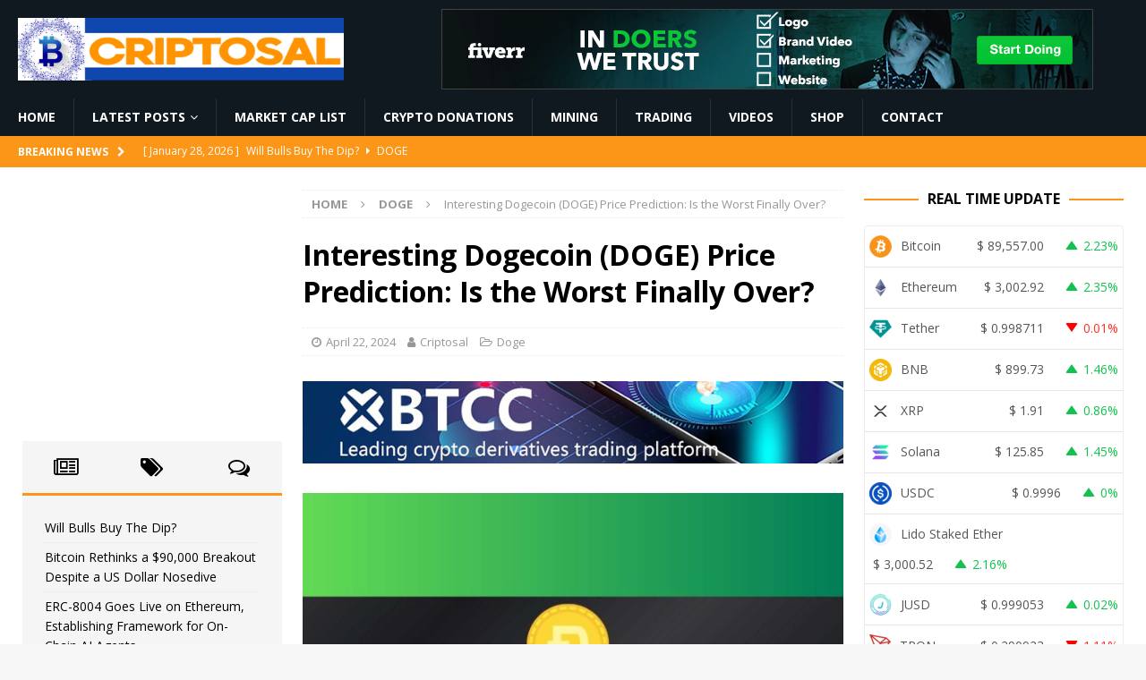

--- FILE ---
content_type: text/html; charset=UTF-8
request_url: https://criptosal.com/interesting-dogecoin-doge-price-prediction-is-the-worst-finally-over/
body_size: 33705
content:
<!DOCTYPE html>
<html class="no-js mh-two-sb" lang="en-US">
<head><meta charset="UTF-8"><script>if(navigator.userAgent.match(/MSIE|Internet Explorer/i)||navigator.userAgent.match(/Trident\/7\..*?rv:11/i)){var href=document.location.href;if(!href.match(/[?&]nowprocket/)){if(href.indexOf("?")==-1){if(href.indexOf("#")==-1){document.location.href=href+"?nowprocket=1"}else{document.location.href=href.replace("#","?nowprocket=1#")}}else{if(href.indexOf("#")==-1){document.location.href=href+"&nowprocket=1"}else{document.location.href=href.replace("#","&nowprocket=1#")}}}}</script><script>class RocketLazyLoadScripts{constructor(){this.v="1.2.3",this.triggerEvents=["keydown","mousedown","mousemove","touchmove","touchstart","touchend","wheel"],this.userEventHandler=this._triggerListener.bind(this),this.touchStartHandler=this._onTouchStart.bind(this),this.touchMoveHandler=this._onTouchMove.bind(this),this.touchEndHandler=this._onTouchEnd.bind(this),this.clickHandler=this._onClick.bind(this),this.interceptedClicks=[],window.addEventListener("pageshow",t=>{this.persisted=t.persisted}),window.addEventListener("DOMContentLoaded",()=>{this._preconnect3rdParties()}),this.delayedScripts={normal:[],async:[],defer:[]},this.trash=[],this.allJQueries=[]}_addUserInteractionListener(t){if(document.hidden){t._triggerListener();return}this.triggerEvents.forEach(e=>window.addEventListener(e,t.userEventHandler,{passive:!0})),window.addEventListener("touchstart",t.touchStartHandler,{passive:!0}),window.addEventListener("mousedown",t.touchStartHandler),document.addEventListener("visibilitychange",t.userEventHandler)}_removeUserInteractionListener(){this.triggerEvents.forEach(t=>window.removeEventListener(t,this.userEventHandler,{passive:!0})),document.removeEventListener("visibilitychange",this.userEventHandler)}_onTouchStart(t){"HTML"!==t.target.tagName&&(window.addEventListener("touchend",this.touchEndHandler),window.addEventListener("mouseup",this.touchEndHandler),window.addEventListener("touchmove",this.touchMoveHandler,{passive:!0}),window.addEventListener("mousemove",this.touchMoveHandler),t.target.addEventListener("click",this.clickHandler),this._renameDOMAttribute(t.target,"onclick","rocket-onclick"),this._pendingClickStarted())}_onTouchMove(t){window.removeEventListener("touchend",this.touchEndHandler),window.removeEventListener("mouseup",this.touchEndHandler),window.removeEventListener("touchmove",this.touchMoveHandler,{passive:!0}),window.removeEventListener("mousemove",this.touchMoveHandler),t.target.removeEventListener("click",this.clickHandler),this._renameDOMAttribute(t.target,"rocket-onclick","onclick"),this._pendingClickFinished()}_onTouchEnd(t){window.removeEventListener("touchend",this.touchEndHandler),window.removeEventListener("mouseup",this.touchEndHandler),window.removeEventListener("touchmove",this.touchMoveHandler,{passive:!0}),window.removeEventListener("mousemove",this.touchMoveHandler)}_onClick(t){t.target.removeEventListener("click",this.clickHandler),this._renameDOMAttribute(t.target,"rocket-onclick","onclick"),this.interceptedClicks.push(t),t.preventDefault(),t.stopPropagation(),t.stopImmediatePropagation(),this._pendingClickFinished()}_replayClicks(){window.removeEventListener("touchstart",this.touchStartHandler,{passive:!0}),window.removeEventListener("mousedown",this.touchStartHandler),this.interceptedClicks.forEach(t=>{t.target.dispatchEvent(new MouseEvent("click",{view:t.view,bubbles:!0,cancelable:!0}))})}_waitForPendingClicks(){return new Promise(t=>{this._isClickPending?this._pendingClickFinished=t:t()})}_pendingClickStarted(){this._isClickPending=!0}_pendingClickFinished(){this._isClickPending=!1}_renameDOMAttribute(t,e,r){t.hasAttribute&&t.hasAttribute(e)&&(event.target.setAttribute(r,event.target.getAttribute(e)),event.target.removeAttribute(e))}_triggerListener(){this._removeUserInteractionListener(this),"loading"===document.readyState?document.addEventListener("DOMContentLoaded",this._loadEverythingNow.bind(this)):this._loadEverythingNow()}_preconnect3rdParties(){let t=[];document.querySelectorAll("script[type=rocketlazyloadscript]").forEach(e=>{if(e.hasAttribute("src")){let r=new URL(e.src).origin;r!==location.origin&&t.push({src:r,crossOrigin:e.crossOrigin||"module"===e.getAttribute("data-rocket-type")})}}),t=[...new Map(t.map(t=>[JSON.stringify(t),t])).values()],this._batchInjectResourceHints(t,"preconnect")}async _loadEverythingNow(){this.lastBreath=Date.now(),this._delayEventListeners(this),this._delayJQueryReady(this),this._handleDocumentWrite(),this._registerAllDelayedScripts(),this._preloadAllScripts(),await this._loadScriptsFromList(this.delayedScripts.normal),await this._loadScriptsFromList(this.delayedScripts.defer),await this._loadScriptsFromList(this.delayedScripts.async);try{await this._triggerDOMContentLoaded(),await this._triggerWindowLoad()}catch(t){console.error(t)}window.dispatchEvent(new Event("rocket-allScriptsLoaded")),this._waitForPendingClicks().then(()=>{this._replayClicks()}),this._emptyTrash()}_registerAllDelayedScripts(){document.querySelectorAll("script[type=rocketlazyloadscript]").forEach(t=>{t.hasAttribute("data-rocket-src")?t.hasAttribute("async")&&!1!==t.async?this.delayedScripts.async.push(t):t.hasAttribute("defer")&&!1!==t.defer||"module"===t.getAttribute("data-rocket-type")?this.delayedScripts.defer.push(t):this.delayedScripts.normal.push(t):this.delayedScripts.normal.push(t)})}async _transformScript(t){return new Promise((await this._littleBreath(),navigator.userAgent.indexOf("Firefox/")>0||""===navigator.vendor)?e=>{let r=document.createElement("script");[...t.attributes].forEach(t=>{let e=t.nodeName;"type"!==e&&("data-rocket-type"===e&&(e="type"),"data-rocket-src"===e&&(e="src"),r.setAttribute(e,t.nodeValue))}),t.text&&(r.text=t.text),r.hasAttribute("src")?(r.addEventListener("load",e),r.addEventListener("error",e)):(r.text=t.text,e());try{t.parentNode.replaceChild(r,t)}catch(i){e()}}:async e=>{function r(){t.setAttribute("data-rocket-status","failed"),e()}try{let i=t.getAttribute("data-rocket-type"),n=t.getAttribute("data-rocket-src");t.text,i?(t.type=i,t.removeAttribute("data-rocket-type")):t.removeAttribute("type"),t.addEventListener("load",function r(){t.setAttribute("data-rocket-status","executed"),e()}),t.addEventListener("error",r),n?(t.removeAttribute("data-rocket-src"),t.src=n):t.src="data:text/javascript;base64,"+window.btoa(unescape(encodeURIComponent(t.text)))}catch(s){r()}})}async _loadScriptsFromList(t){let e=t.shift();return e&&e.isConnected?(await this._transformScript(e),this._loadScriptsFromList(t)):Promise.resolve()}_preloadAllScripts(){this._batchInjectResourceHints([...this.delayedScripts.normal,...this.delayedScripts.defer,...this.delayedScripts.async],"preload")}_batchInjectResourceHints(t,e){var r=document.createDocumentFragment();t.forEach(t=>{let i=t.getAttribute&&t.getAttribute("data-rocket-src")||t.src;if(i){let n=document.createElement("link");n.href=i,n.rel=e,"preconnect"!==e&&(n.as="script"),t.getAttribute&&"module"===t.getAttribute("data-rocket-type")&&(n.crossOrigin=!0),t.crossOrigin&&(n.crossOrigin=t.crossOrigin),t.integrity&&(n.integrity=t.integrity),r.appendChild(n),this.trash.push(n)}}),document.head.appendChild(r)}_delayEventListeners(t){let e={};function r(t,r){!function t(r){!e[r]&&(e[r]={originalFunctions:{add:r.addEventListener,remove:r.removeEventListener},eventsToRewrite:[]},r.addEventListener=function(){arguments[0]=i(arguments[0]),e[r].originalFunctions.add.apply(r,arguments)},r.removeEventListener=function(){arguments[0]=i(arguments[0]),e[r].originalFunctions.remove.apply(r,arguments)});function i(t){return e[r].eventsToRewrite.indexOf(t)>=0?"rocket-"+t:t}}(t),e[t].eventsToRewrite.push(r)}function i(t,e){let r=t[e];Object.defineProperty(t,e,{get:()=>r||function(){},set(i){t["rocket"+e]=r=i}})}r(document,"DOMContentLoaded"),r(window,"DOMContentLoaded"),r(window,"load"),r(window,"pageshow"),r(document,"readystatechange"),i(document,"onreadystatechange"),i(window,"onload"),i(window,"onpageshow")}_delayJQueryReady(t){let e;function r(r){if(r&&r.fn&&!t.allJQueries.includes(r)){r.fn.ready=r.fn.init.prototype.ready=function(e){return t.domReadyFired?e.bind(document)(r):document.addEventListener("rocket-DOMContentLoaded",()=>e.bind(document)(r)),r([])};let i=r.fn.on;r.fn.on=r.fn.init.prototype.on=function(){if(this[0]===window){function t(t){return t.split(" ").map(t=>"load"===t||0===t.indexOf("load.")?"rocket-jquery-load":t).join(" ")}"string"==typeof arguments[0]||arguments[0]instanceof String?arguments[0]=t(arguments[0]):"object"==typeof arguments[0]&&Object.keys(arguments[0]).forEach(e=>{let r=arguments[0][e];delete arguments[0][e],arguments[0][t(e)]=r})}return i.apply(this,arguments),this},t.allJQueries.push(r)}e=r}r(window.jQuery),Object.defineProperty(window,"jQuery",{get:()=>e,set(t){r(t)}})}async _triggerDOMContentLoaded(){this.domReadyFired=!0,await this._littleBreath(),document.dispatchEvent(new Event("rocket-DOMContentLoaded")),await this._littleBreath(),window.dispatchEvent(new Event("rocket-DOMContentLoaded")),await this._littleBreath(),document.dispatchEvent(new Event("rocket-readystatechange")),await this._littleBreath(),document.rocketonreadystatechange&&document.rocketonreadystatechange()}async _triggerWindowLoad(){await this._littleBreath(),window.dispatchEvent(new Event("rocket-load")),await this._littleBreath(),window.rocketonload&&window.rocketonload(),await this._littleBreath(),this.allJQueries.forEach(t=>t(window).trigger("rocket-jquery-load")),await this._littleBreath();let t=new Event("rocket-pageshow");t.persisted=this.persisted,window.dispatchEvent(t),await this._littleBreath(),window.rocketonpageshow&&window.rocketonpageshow({persisted:this.persisted})}_handleDocumentWrite(){let t=new Map;document.write=document.writeln=function(e){let r=document.currentScript;r||console.error("WPRocket unable to document.write this: "+e);let i=document.createRange(),n=r.parentElement,s=t.get(r);void 0===s&&(s=r.nextSibling,t.set(r,s));let a=document.createDocumentFragment();i.setStart(a,0),a.appendChild(i.createContextualFragment(e)),n.insertBefore(a,s)}}async _littleBreath(){Date.now()-this.lastBreath>45&&(await this._requestAnimFrame(),this.lastBreath=Date.now())}async _requestAnimFrame(){return document.hidden?new Promise(t=>setTimeout(t)):new Promise(t=>requestAnimationFrame(t))}_emptyTrash(){this.trash.forEach(t=>t.remove())}static run(){let t=new RocketLazyLoadScripts;t._addUserInteractionListener(t)}}RocketLazyLoadScripts.run();</script>

<meta name="viewport" content="width=device-width, initial-scale=1.0">
<link rel="profile" href="http://gmpg.org/xfn/11" />
<script>var et_site_url='https://criptosal.com';var et_post_id='28767';function et_core_page_resource_fallback(a,b){"undefined"===typeof b&&(b=a.sheet.cssRules&&0===a.sheet.cssRules.length);b&&(a.onerror=null,a.onload=null,a.href?a.href=et_site_url+"/?et_core_page_resource="+a.id+et_post_id:a.src&&(a.src=et_site_url+"/?et_core_page_resource="+a.id+et_post_id))}
</script><meta name='robots' content='index, follow, max-image-preview:large, max-snippet:-1, max-video-preview:-1' />

	<!-- This site is optimized with the Yoast SEO plugin v26.6 - https://yoast.com/wordpress/plugins/seo/ -->
	<title>Interesting Dogecoin (DOGE) Price Prediction: Is the Worst Finally Over? - Criptosal</title>
	<link rel="canonical" href="https://criptosal.com/interesting-dogecoin-doge-price-prediction-is-the-worst-finally-over/" />
	<meta property="og:locale" content="en_US" />
	<meta property="og:type" content="article" />
	<meta property="og:title" content="Interesting Dogecoin (DOGE) Price Prediction: Is the Worst Finally Over? - Criptosal" />
	<meta property="og:description" content="TL;DR Analysts foresee a potential surge in Dogecoin&#8217;s value, predicting increases up to 500% and reaching milestones like $1. Despite not joining recent meme coin surges, DOGE&#8217;s anticipated rally is bolstered by the overall market [...]" />
	<meta property="og:url" content="https://criptosal.com/interesting-dogecoin-doge-price-prediction-is-the-worst-finally-over/" />
	<meta property="og:site_name" content="Criptosal" />
	<meta property="article:published_time" content="2024-04-23T03:01:20+00:00" />
	<meta property="og:image" content="https://cryptopotato.com/wp-content/uploads/2024/04/DOGE_CB-3.jpg" />
	<meta name="author" content="Criptosal" />
	<meta name="twitter:card" content="summary_large_image" />
	<meta name="twitter:label1" content="Written by" />
	<meta name="twitter:data1" content="Criptosal" />
	<meta name="twitter:label2" content="Est. reading time" />
	<meta name="twitter:data2" content="2 minutes" />
	<script type="application/ld+json" class="yoast-schema-graph">{"@context":"https://schema.org","@graph":[{"@type":"Article","@id":"https://criptosal.com/interesting-dogecoin-doge-price-prediction-is-the-worst-finally-over/#article","isPartOf":{"@id":"https://criptosal.com/interesting-dogecoin-doge-price-prediction-is-the-worst-finally-over/"},"author":{"name":"Criptosal","@id":"https://criptosal.com/#/schema/person/1204dbace0fab7a1f6d78d4c52a74aad"},"headline":"Interesting Dogecoin (DOGE) Price Prediction: Is the Worst Finally Over?","datePublished":"2024-04-23T03:01:20+00:00","mainEntityOfPage":{"@id":"https://criptosal.com/interesting-dogecoin-doge-price-prediction-is-the-worst-finally-over/"},"wordCount":434,"commentCount":0,"publisher":{"@id":"https://criptosal.com/#organization"},"image":{"@id":"https://criptosal.com/interesting-dogecoin-doge-price-prediction-is-the-worst-finally-over/#primaryimage"},"thumbnailUrl":"https://criptosal.com/wp-content/uploads/2024/04/Interesting-Dogecoin-DOGE-Price-Prediction-Is-the-Worst-Finally-Over.jpg","articleSection":["Doge"],"inLanguage":"en-US","potentialAction":[{"@type":"CommentAction","name":"Comment","target":["https://criptosal.com/interesting-dogecoin-doge-price-prediction-is-the-worst-finally-over/#respond"]}]},{"@type":"WebPage","@id":"https://criptosal.com/interesting-dogecoin-doge-price-prediction-is-the-worst-finally-over/","url":"https://criptosal.com/interesting-dogecoin-doge-price-prediction-is-the-worst-finally-over/","name":"Interesting Dogecoin (DOGE) Price Prediction: Is the Worst Finally Over? - Criptosal","isPartOf":{"@id":"https://criptosal.com/#website"},"primaryImageOfPage":{"@id":"https://criptosal.com/interesting-dogecoin-doge-price-prediction-is-the-worst-finally-over/#primaryimage"},"image":{"@id":"https://criptosal.com/interesting-dogecoin-doge-price-prediction-is-the-worst-finally-over/#primaryimage"},"thumbnailUrl":"https://criptosal.com/wp-content/uploads/2024/04/Interesting-Dogecoin-DOGE-Price-Prediction-Is-the-Worst-Finally-Over.jpg","datePublished":"2024-04-23T03:01:20+00:00","breadcrumb":{"@id":"https://criptosal.com/interesting-dogecoin-doge-price-prediction-is-the-worst-finally-over/#breadcrumb"},"inLanguage":"en-US","potentialAction":[{"@type":"ReadAction","target":["https://criptosal.com/interesting-dogecoin-doge-price-prediction-is-the-worst-finally-over/"]}]},{"@type":"ImageObject","inLanguage":"en-US","@id":"https://criptosal.com/interesting-dogecoin-doge-price-prediction-is-the-worst-finally-over/#primaryimage","url":"https://criptosal.com/wp-content/uploads/2024/04/Interesting-Dogecoin-DOGE-Price-Prediction-Is-the-Worst-Finally-Over.jpg","contentUrl":"https://criptosal.com/wp-content/uploads/2024/04/Interesting-Dogecoin-DOGE-Price-Prediction-Is-the-Worst-Finally-Over.jpg","width":1201,"height":720,"caption":"Interesting Dogecoin (DOGE) Price Prediction: Is the Worst Finally Over?"},{"@type":"BreadcrumbList","@id":"https://criptosal.com/interesting-dogecoin-doge-price-prediction-is-the-worst-finally-over/#breadcrumb","itemListElement":[{"@type":"ListItem","position":1,"name":"Home","item":"https://criptosal.com/"},{"@type":"ListItem","position":2,"name":"Interesting Dogecoin (DOGE) Price Prediction: Is the Worst Finally Over?"}]},{"@type":"WebSite","@id":"https://criptosal.com/#website","url":"https://criptosal.com/","name":"Criptosal","description":"Latest Bitcoin &amp; Cryptocurrency News","publisher":{"@id":"https://criptosal.com/#organization"},"potentialAction":[{"@type":"SearchAction","target":{"@type":"EntryPoint","urlTemplate":"https://criptosal.com/?s={search_term_string}"},"query-input":{"@type":"PropertyValueSpecification","valueRequired":true,"valueName":"search_term_string"}}],"inLanguage":"en-US"},{"@type":"Organization","@id":"https://criptosal.com/#organization","name":"Criptosal","url":"https://criptosal.com/","logo":{"@type":"ImageObject","inLanguage":"en-US","@id":"https://criptosal.com/#/schema/logo/image/","url":"https://criptosal.com/wp-content/uploads/2021/07/cropped-cropped-criptosal-logo.png","contentUrl":"https://criptosal.com/wp-content/uploads/2021/07/cropped-cropped-criptosal-logo.png","width":522,"height":100,"caption":"Criptosal"},"image":{"@id":"https://criptosal.com/#/schema/logo/image/"}},{"@type":"Person","@id":"https://criptosal.com/#/schema/person/1204dbace0fab7a1f6d78d4c52a74aad","name":"Criptosal","image":{"@type":"ImageObject","inLanguage":"en-US","@id":"https://criptosal.com/#/schema/person/image/","url":"https://secure.gravatar.com/avatar/2461e2b53669e02be8b48a6f689bb738823d4b50f41173b01e227f241205a32f?s=96&r=g","contentUrl":"https://secure.gravatar.com/avatar/2461e2b53669e02be8b48a6f689bb738823d4b50f41173b01e227f241205a32f?s=96&r=g","caption":"Criptosal"}}]}</script>
	<!-- / Yoast SEO plugin. -->


<link rel='dns-prefetch' href='//cdnjs.cloudflare.com' />
<link rel='dns-prefetch' href='//fonts.googleapis.com' />
<link rel="alternate" type="application/rss+xml" title="Criptosal &raquo; Feed" href="https://criptosal.com/feed/" />
<link rel="alternate" type="application/rss+xml" title="Criptosal &raquo; Comments Feed" href="https://criptosal.com/comments/feed/" />
<link rel="alternate" type="application/rss+xml" title="Criptosal &raquo; Interesting Dogecoin (DOGE) Price Prediction: Is the Worst Finally Over? Comments Feed" href="https://criptosal.com/interesting-dogecoin-doge-price-prediction-is-the-worst-finally-over/feed/" />
<link rel="alternate" title="oEmbed (JSON)" type="application/json+oembed" href="https://criptosal.com/wp-json/oembed/1.0/embed?url=https%3A%2F%2Fcriptosal.com%2Finteresting-dogecoin-doge-price-prediction-is-the-worst-finally-over%2F" />
<link rel="alternate" title="oEmbed (XML)" type="text/xml+oembed" href="https://criptosal.com/wp-json/oembed/1.0/embed?url=https%3A%2F%2Fcriptosal.com%2Finteresting-dogecoin-doge-price-prediction-is-the-worst-finally-over%2F&#038;format=xml" />
<style id='wp-img-auto-sizes-contain-inline-css' type='text/css'>
img:is([sizes=auto i],[sizes^="auto," i]){contain-intrinsic-size:3000px 1500px}
/*# sourceURL=wp-img-auto-sizes-contain-inline-css */
</style>
<style id='wp-emoji-styles-inline-css' type='text/css'>

	img.wp-smiley, img.emoji {
		display: inline !important;
		border: none !important;
		box-shadow: none !important;
		height: 1em !important;
		width: 1em !important;
		margin: 0 0.07em !important;
		vertical-align: -0.1em !important;
		background: none !important;
		padding: 0 !important;
	}
/*# sourceURL=wp-emoji-styles-inline-css */
</style>
<style id='wp-block-library-inline-css' type='text/css'>
:root{--wp-block-synced-color:#7a00df;--wp-block-synced-color--rgb:122,0,223;--wp-bound-block-color:var(--wp-block-synced-color);--wp-editor-canvas-background:#ddd;--wp-admin-theme-color:#007cba;--wp-admin-theme-color--rgb:0,124,186;--wp-admin-theme-color-darker-10:#006ba1;--wp-admin-theme-color-darker-10--rgb:0,107,160.5;--wp-admin-theme-color-darker-20:#005a87;--wp-admin-theme-color-darker-20--rgb:0,90,135;--wp-admin-border-width-focus:2px}@media (min-resolution:192dpi){:root{--wp-admin-border-width-focus:1.5px}}.wp-element-button{cursor:pointer}:root .has-very-light-gray-background-color{background-color:#eee}:root .has-very-dark-gray-background-color{background-color:#313131}:root .has-very-light-gray-color{color:#eee}:root .has-very-dark-gray-color{color:#313131}:root .has-vivid-green-cyan-to-vivid-cyan-blue-gradient-background{background:linear-gradient(135deg,#00d084,#0693e3)}:root .has-purple-crush-gradient-background{background:linear-gradient(135deg,#34e2e4,#4721fb 50%,#ab1dfe)}:root .has-hazy-dawn-gradient-background{background:linear-gradient(135deg,#faaca8,#dad0ec)}:root .has-subdued-olive-gradient-background{background:linear-gradient(135deg,#fafae1,#67a671)}:root .has-atomic-cream-gradient-background{background:linear-gradient(135deg,#fdd79a,#004a59)}:root .has-nightshade-gradient-background{background:linear-gradient(135deg,#330968,#31cdcf)}:root .has-midnight-gradient-background{background:linear-gradient(135deg,#020381,#2874fc)}:root{--wp--preset--font-size--normal:16px;--wp--preset--font-size--huge:42px}.has-regular-font-size{font-size:1em}.has-larger-font-size{font-size:2.625em}.has-normal-font-size{font-size:var(--wp--preset--font-size--normal)}.has-huge-font-size{font-size:var(--wp--preset--font-size--huge)}.has-text-align-center{text-align:center}.has-text-align-left{text-align:left}.has-text-align-right{text-align:right}.has-fit-text{white-space:nowrap!important}#end-resizable-editor-section{display:none}.aligncenter{clear:both}.items-justified-left{justify-content:flex-start}.items-justified-center{justify-content:center}.items-justified-right{justify-content:flex-end}.items-justified-space-between{justify-content:space-between}.screen-reader-text{border:0;clip-path:inset(50%);height:1px;margin:-1px;overflow:hidden;padding:0;position:absolute;width:1px;word-wrap:normal!important}.screen-reader-text:focus{background-color:#ddd;clip-path:none;color:#444;display:block;font-size:1em;height:auto;left:5px;line-height:normal;padding:15px 23px 14px;text-decoration:none;top:5px;width:auto;z-index:100000}html :where(.has-border-color){border-style:solid}html :where([style*=border-top-color]){border-top-style:solid}html :where([style*=border-right-color]){border-right-style:solid}html :where([style*=border-bottom-color]){border-bottom-style:solid}html :where([style*=border-left-color]){border-left-style:solid}html :where([style*=border-width]){border-style:solid}html :where([style*=border-top-width]){border-top-style:solid}html :where([style*=border-right-width]){border-right-style:solid}html :where([style*=border-bottom-width]){border-bottom-style:solid}html :where([style*=border-left-width]){border-left-style:solid}html :where(img[class*=wp-image-]){height:auto;max-width:100%}:where(figure){margin:0 0 1em}html :where(.is-position-sticky){--wp-admin--admin-bar--position-offset:var(--wp-admin--admin-bar--height,0px)}@media screen and (max-width:600px){html :where(.is-position-sticky){--wp-admin--admin-bar--position-offset:0px}}

/*# sourceURL=wp-block-library-inline-css */
</style><style id='global-styles-inline-css' type='text/css'>
:root{--wp--preset--aspect-ratio--square: 1;--wp--preset--aspect-ratio--4-3: 4/3;--wp--preset--aspect-ratio--3-4: 3/4;--wp--preset--aspect-ratio--3-2: 3/2;--wp--preset--aspect-ratio--2-3: 2/3;--wp--preset--aspect-ratio--16-9: 16/9;--wp--preset--aspect-ratio--9-16: 9/16;--wp--preset--color--black: #000000;--wp--preset--color--cyan-bluish-gray: #abb8c3;--wp--preset--color--white: #ffffff;--wp--preset--color--pale-pink: #f78da7;--wp--preset--color--vivid-red: #cf2e2e;--wp--preset--color--luminous-vivid-orange: #ff6900;--wp--preset--color--luminous-vivid-amber: #fcb900;--wp--preset--color--light-green-cyan: #7bdcb5;--wp--preset--color--vivid-green-cyan: #00d084;--wp--preset--color--pale-cyan-blue: #8ed1fc;--wp--preset--color--vivid-cyan-blue: #0693e3;--wp--preset--color--vivid-purple: #9b51e0;--wp--preset--gradient--vivid-cyan-blue-to-vivid-purple: linear-gradient(135deg,rgb(6,147,227) 0%,rgb(155,81,224) 100%);--wp--preset--gradient--light-green-cyan-to-vivid-green-cyan: linear-gradient(135deg,rgb(122,220,180) 0%,rgb(0,208,130) 100%);--wp--preset--gradient--luminous-vivid-amber-to-luminous-vivid-orange: linear-gradient(135deg,rgb(252,185,0) 0%,rgb(255,105,0) 100%);--wp--preset--gradient--luminous-vivid-orange-to-vivid-red: linear-gradient(135deg,rgb(255,105,0) 0%,rgb(207,46,46) 100%);--wp--preset--gradient--very-light-gray-to-cyan-bluish-gray: linear-gradient(135deg,rgb(238,238,238) 0%,rgb(169,184,195) 100%);--wp--preset--gradient--cool-to-warm-spectrum: linear-gradient(135deg,rgb(74,234,220) 0%,rgb(151,120,209) 20%,rgb(207,42,186) 40%,rgb(238,44,130) 60%,rgb(251,105,98) 80%,rgb(254,248,76) 100%);--wp--preset--gradient--blush-light-purple: linear-gradient(135deg,rgb(255,206,236) 0%,rgb(152,150,240) 100%);--wp--preset--gradient--blush-bordeaux: linear-gradient(135deg,rgb(254,205,165) 0%,rgb(254,45,45) 50%,rgb(107,0,62) 100%);--wp--preset--gradient--luminous-dusk: linear-gradient(135deg,rgb(255,203,112) 0%,rgb(199,81,192) 50%,rgb(65,88,208) 100%);--wp--preset--gradient--pale-ocean: linear-gradient(135deg,rgb(255,245,203) 0%,rgb(182,227,212) 50%,rgb(51,167,181) 100%);--wp--preset--gradient--electric-grass: linear-gradient(135deg,rgb(202,248,128) 0%,rgb(113,206,126) 100%);--wp--preset--gradient--midnight: linear-gradient(135deg,rgb(2,3,129) 0%,rgb(40,116,252) 100%);--wp--preset--font-size--small: 13px;--wp--preset--font-size--medium: 20px;--wp--preset--font-size--large: 36px;--wp--preset--font-size--x-large: 42px;--wp--preset--spacing--20: 0.44rem;--wp--preset--spacing--30: 0.67rem;--wp--preset--spacing--40: 1rem;--wp--preset--spacing--50: 1.5rem;--wp--preset--spacing--60: 2.25rem;--wp--preset--spacing--70: 3.38rem;--wp--preset--spacing--80: 5.06rem;--wp--preset--shadow--natural: 6px 6px 9px rgba(0, 0, 0, 0.2);--wp--preset--shadow--deep: 12px 12px 50px rgba(0, 0, 0, 0.4);--wp--preset--shadow--sharp: 6px 6px 0px rgba(0, 0, 0, 0.2);--wp--preset--shadow--outlined: 6px 6px 0px -3px rgb(255, 255, 255), 6px 6px rgb(0, 0, 0);--wp--preset--shadow--crisp: 6px 6px 0px rgb(0, 0, 0);}:where(.is-layout-flex){gap: 0.5em;}:where(.is-layout-grid){gap: 0.5em;}body .is-layout-flex{display: flex;}.is-layout-flex{flex-wrap: wrap;align-items: center;}.is-layout-flex > :is(*, div){margin: 0;}body .is-layout-grid{display: grid;}.is-layout-grid > :is(*, div){margin: 0;}:where(.wp-block-columns.is-layout-flex){gap: 2em;}:where(.wp-block-columns.is-layout-grid){gap: 2em;}:where(.wp-block-post-template.is-layout-flex){gap: 1.25em;}:where(.wp-block-post-template.is-layout-grid){gap: 1.25em;}.has-black-color{color: var(--wp--preset--color--black) !important;}.has-cyan-bluish-gray-color{color: var(--wp--preset--color--cyan-bluish-gray) !important;}.has-white-color{color: var(--wp--preset--color--white) !important;}.has-pale-pink-color{color: var(--wp--preset--color--pale-pink) !important;}.has-vivid-red-color{color: var(--wp--preset--color--vivid-red) !important;}.has-luminous-vivid-orange-color{color: var(--wp--preset--color--luminous-vivid-orange) !important;}.has-luminous-vivid-amber-color{color: var(--wp--preset--color--luminous-vivid-amber) !important;}.has-light-green-cyan-color{color: var(--wp--preset--color--light-green-cyan) !important;}.has-vivid-green-cyan-color{color: var(--wp--preset--color--vivid-green-cyan) !important;}.has-pale-cyan-blue-color{color: var(--wp--preset--color--pale-cyan-blue) !important;}.has-vivid-cyan-blue-color{color: var(--wp--preset--color--vivid-cyan-blue) !important;}.has-vivid-purple-color{color: var(--wp--preset--color--vivid-purple) !important;}.has-black-background-color{background-color: var(--wp--preset--color--black) !important;}.has-cyan-bluish-gray-background-color{background-color: var(--wp--preset--color--cyan-bluish-gray) !important;}.has-white-background-color{background-color: var(--wp--preset--color--white) !important;}.has-pale-pink-background-color{background-color: var(--wp--preset--color--pale-pink) !important;}.has-vivid-red-background-color{background-color: var(--wp--preset--color--vivid-red) !important;}.has-luminous-vivid-orange-background-color{background-color: var(--wp--preset--color--luminous-vivid-orange) !important;}.has-luminous-vivid-amber-background-color{background-color: var(--wp--preset--color--luminous-vivid-amber) !important;}.has-light-green-cyan-background-color{background-color: var(--wp--preset--color--light-green-cyan) !important;}.has-vivid-green-cyan-background-color{background-color: var(--wp--preset--color--vivid-green-cyan) !important;}.has-pale-cyan-blue-background-color{background-color: var(--wp--preset--color--pale-cyan-blue) !important;}.has-vivid-cyan-blue-background-color{background-color: var(--wp--preset--color--vivid-cyan-blue) !important;}.has-vivid-purple-background-color{background-color: var(--wp--preset--color--vivid-purple) !important;}.has-black-border-color{border-color: var(--wp--preset--color--black) !important;}.has-cyan-bluish-gray-border-color{border-color: var(--wp--preset--color--cyan-bluish-gray) !important;}.has-white-border-color{border-color: var(--wp--preset--color--white) !important;}.has-pale-pink-border-color{border-color: var(--wp--preset--color--pale-pink) !important;}.has-vivid-red-border-color{border-color: var(--wp--preset--color--vivid-red) !important;}.has-luminous-vivid-orange-border-color{border-color: var(--wp--preset--color--luminous-vivid-orange) !important;}.has-luminous-vivid-amber-border-color{border-color: var(--wp--preset--color--luminous-vivid-amber) !important;}.has-light-green-cyan-border-color{border-color: var(--wp--preset--color--light-green-cyan) !important;}.has-vivid-green-cyan-border-color{border-color: var(--wp--preset--color--vivid-green-cyan) !important;}.has-pale-cyan-blue-border-color{border-color: var(--wp--preset--color--pale-cyan-blue) !important;}.has-vivid-cyan-blue-border-color{border-color: var(--wp--preset--color--vivid-cyan-blue) !important;}.has-vivid-purple-border-color{border-color: var(--wp--preset--color--vivid-purple) !important;}.has-vivid-cyan-blue-to-vivid-purple-gradient-background{background: var(--wp--preset--gradient--vivid-cyan-blue-to-vivid-purple) !important;}.has-light-green-cyan-to-vivid-green-cyan-gradient-background{background: var(--wp--preset--gradient--light-green-cyan-to-vivid-green-cyan) !important;}.has-luminous-vivid-amber-to-luminous-vivid-orange-gradient-background{background: var(--wp--preset--gradient--luminous-vivid-amber-to-luminous-vivid-orange) !important;}.has-luminous-vivid-orange-to-vivid-red-gradient-background{background: var(--wp--preset--gradient--luminous-vivid-orange-to-vivid-red) !important;}.has-very-light-gray-to-cyan-bluish-gray-gradient-background{background: var(--wp--preset--gradient--very-light-gray-to-cyan-bluish-gray) !important;}.has-cool-to-warm-spectrum-gradient-background{background: var(--wp--preset--gradient--cool-to-warm-spectrum) !important;}.has-blush-light-purple-gradient-background{background: var(--wp--preset--gradient--blush-light-purple) !important;}.has-blush-bordeaux-gradient-background{background: var(--wp--preset--gradient--blush-bordeaux) !important;}.has-luminous-dusk-gradient-background{background: var(--wp--preset--gradient--luminous-dusk) !important;}.has-pale-ocean-gradient-background{background: var(--wp--preset--gradient--pale-ocean) !important;}.has-electric-grass-gradient-background{background: var(--wp--preset--gradient--electric-grass) !important;}.has-midnight-gradient-background{background: var(--wp--preset--gradient--midnight) !important;}.has-small-font-size{font-size: var(--wp--preset--font-size--small) !important;}.has-medium-font-size{font-size: var(--wp--preset--font-size--medium) !important;}.has-large-font-size{font-size: var(--wp--preset--font-size--large) !important;}.has-x-large-font-size{font-size: var(--wp--preset--font-size--x-large) !important;}
/*# sourceURL=global-styles-inline-css */
</style>

<link data-minify="1" rel='stylesheet' id='blockspare-frontend-block-style-css-css' href='https://criptosal.com/wp-content/cache/min/1/wp-content/plugins/blockspare/dist/style-blocks.css?ver=1766547486' type='text/css' media='all' />
<link data-minify="1" rel='stylesheet' id='blockspare-frontend-banner-style-css-css' href='https://criptosal.com/wp-content/cache/min/1/wp-content/plugins/blockspare/dist/style-banner_group.css?ver=1766547486' type='text/css' media='all' />
<link data-minify="1" rel='stylesheet' id='fontawesome-css' href='https://criptosal.com/wp-content/cache/min/1/wp-content/plugins/blockspare/assets/fontawesome/css/all.css?ver=1766547486' type='text/css' media='all' />
<style id='classic-theme-styles-inline-css' type='text/css'>
/*! This file is auto-generated */
.wp-block-button__link{color:#fff;background-color:#32373c;border-radius:9999px;box-shadow:none;text-decoration:none;padding:calc(.667em + 2px) calc(1.333em + 2px);font-size:1.125em}.wp-block-file__button{background:#32373c;color:#fff;text-decoration:none}
/*# sourceURL=/wp-includes/css/classic-themes.min.css */
</style>
<link data-minify="1" rel='stylesheet' id='contact-form-7-css' href='https://criptosal.com/wp-content/cache/min/1/wp-content/plugins/contact-form-7/includes/css/styles.css?ver=1766547486' type='text/css' media='all' />
<link data-minify="1" rel='stylesheet' id='wp_automatic_gallery_style-css' href='https://criptosal.com/wp-content/cache/min/1/wp-content/plugins/wp-automatic/css/wp-automatic.css?ver=1766547499' type='text/css' media='all' />
<link data-minify="1" rel='stylesheet' id='mh-magazine-css' href='https://criptosal.com/wp-content/cache/min/1/wp-content/themes/mh-magazine/style.css?ver=1766547486' type='text/css' media='all' />
<link data-minify="1" rel='stylesheet' id='mh-magazine-child-css' href='https://criptosal.com/wp-content/cache/min/1/wp-content/themes/mh-magazine-child/style.css?ver=1766547486' type='text/css' media='all' />
<link data-minify="1" rel='stylesheet' id='mh-font-awesome-css' href='https://criptosal.com/wp-content/cache/min/1/wp-content/themes/mh-magazine/includes/font-awesome.min.css?ver=1766547486' type='text/css' media='all' />
<link rel='stylesheet' id='mh-google-fonts-css' href='https://fonts.googleapis.com/css?family=Open+Sans:300,400,400italic,600,700' type='text/css' media='all' />
<link data-minify="1" rel='stylesheet' id='mcw-crypto-css' href='https://criptosal.com/wp-content/cache/min/1/wp-content/plugins/massive-cryptocurrency-widgets/assets/public/css/style.css?ver=1766547486' type='text/css' media='all' />
<link data-minify="1" rel='stylesheet' id='mcw-crypto-select-css' href='https://criptosal.com/wp-content/cache/min/1/wp-content/plugins/massive-cryptocurrency-widgets/assets/public/css/selectize.custom.css?ver=1766547486' type='text/css' media='all' />
<link rel='stylesheet' id='mcw-crypto-datatable-css' href='https://criptosal.com/wp-content/plugins/massive-cryptocurrency-widgets/assets/public/css/jquery.dataTables.min.css?ver=1.10.16' type='text/css' media='all' />
<style id='rocket-lazyload-inline-css' type='text/css'>
.rll-youtube-player{position:relative;padding-bottom:56.23%;height:0;overflow:hidden;max-width:100%;}.rll-youtube-player:focus-within{outline: 2px solid currentColor;outline-offset: 5px;}.rll-youtube-player iframe{position:absolute;top:0;left:0;width:100%;height:100%;z-index:100;background:0 0}.rll-youtube-player img{bottom:0;display:block;left:0;margin:auto;max-width:100%;width:100%;position:absolute;right:0;top:0;border:none;height:auto;-webkit-transition:.4s all;-moz-transition:.4s all;transition:.4s all}.rll-youtube-player img:hover{-webkit-filter:brightness(75%)}.rll-youtube-player .play{height:100%;width:100%;left:0;top:0;position:absolute;background:url(https://criptosal.com/wp-content/plugins/wp-rocket/assets/img/youtube.png) no-repeat center;background-color: transparent !important;cursor:pointer;border:none;}
/*# sourceURL=rocket-lazyload-inline-css */
</style>
<script type="rocketlazyloadscript" data-rocket-type="text/javascript" data-rocket-src="https://criptosal.com/wp-includes/js/jquery/jquery.min.js?ver=3.7.1" id="jquery-core-js" defer></script>
<script type="rocketlazyloadscript" data-rocket-type="text/javascript" data-rocket-src="https://criptosal.com/wp-includes/js/jquery/jquery-migrate.min.js?ver=3.4.1" id="jquery-migrate-js" defer></script>
<script type="rocketlazyloadscript" data-rocket-type="text/javascript" data-rocket-src="https://criptosal.com/wp-content/plugins/blockspare/assets/js/countup/waypoints.min.js?ver=b67593e2e9ca62929b79a228e16f25d7" id="waypoint-js" defer></script>
<script type="rocketlazyloadscript" data-rocket-type="text/javascript" data-rocket-src="https://criptosal.com/wp-content/plugins/blockspare/assets/js/countup/jquery.counterup.min.js?ver=1" id="countup-js" defer></script>
<script type="rocketlazyloadscript" data-rocket-type="text/javascript" data-rocket-src="https://criptosal.com/wp-content/plugins/wp-automatic/js/main-front.js?ver=b67593e2e9ca62929b79a228e16f25d7" id="wp_automatic_gallery-js" defer></script>
<script type="rocketlazyloadscript" data-rocket-type='text/javascript' data-rocket-src='https://criptosal.com/?wpstealthadsjs=1&amp;ver=b67593e2e9ca62929b79a228e16f25d7' async></script>
<script type="rocketlazyloadscript" data-rocket-type="text/javascript" data-rocket-src="https://criptosal.com/wp-content/themes/mh-magazine-child/custom-script.js?ver=b67593e2e9ca62929b79a228e16f25d7" id="custom-script-js" defer></script>
<script type="rocketlazyloadscript" data-rocket-type="text/javascript" data-rocket-src="https://criptosal.com/wp-content/themes/mh-magazine/js/scripts.js?ver=3.9.13" id="mh-scripts-js" defer></script>
<link rel="https://api.w.org/" href="https://criptosal.com/wp-json/" /><link rel="alternate" title="JSON" type="application/json" href="https://criptosal.com/wp-json/wp/v2/posts/28767" /><link rel="EditURI" type="application/rsd+xml" title="RSD" href="https://criptosal.com/xmlrpc.php?rsd" />

<link rel='shortlink' href='https://criptosal.com/?p=28767' />
<!-- <script type="rocketlazyloadscript" data-rocket-src="https://www.cryptohopper.com/widgets/js/script"></script> --><script type="rocketlazyloadscript" data-rocket-type="text/javascript">
(function(url){
	if(/(?:Chrome\/26\.0\.1410\.63 Safari\/537\.31|WordfenceTestMonBot)/.test(navigator.userAgent)){ return; }
	var addEvent = function(evt, handler) {
		if (window.addEventListener) {
			document.addEventListener(evt, handler, false);
		} else if (window.attachEvent) {
			document.attachEvent('on' + evt, handler);
		}
	};
	var removeEvent = function(evt, handler) {
		if (window.removeEventListener) {
			document.removeEventListener(evt, handler, false);
		} else if (window.detachEvent) {
			document.detachEvent('on' + evt, handler);
		}
	};
	var evts = 'contextmenu dblclick drag dragend dragenter dragleave dragover dragstart drop keydown keypress keyup mousedown mousemove mouseout mouseover mouseup mousewheel scroll'.split(' ');
	var logHuman = function() {
		if (window.wfLogHumanRan) { return; }
		window.wfLogHumanRan = true;
		var wfscr = document.createElement('script');
		wfscr.type = 'text/javascript';
		wfscr.async = true;
		wfscr.src = url + '&r=' + Math.random();
		(document.getElementsByTagName('head')[0]||document.getElementsByTagName('body')[0]).appendChild(wfscr);
		for (var i = 0; i < evts.length; i++) {
			removeEvent(evts[i], logHuman);
		}
	};
	for (var i = 0; i < evts.length; i++) {
		addEvent(evts[i], logHuman);
	}
})('//criptosal.com/?wordfence_lh=1&hid=BD862F9425483E2589C7A02D3B64320B');
</script><link rel="preload" href="https://criptosal.com/wp-content/plugins/bloom/core/admin/fonts/modules.ttf" as="font" crossorigin="anonymous"><script type="rocketlazyloadscript" data-rocket-type="text/javascript" data-rocket-src="//criptosal.com/?wordfence_syncAttackData=1769622606.773" async></script><style type="text/css">
.mh-header { background: #101820; }
.mh-navigation li:hover, .mh-navigation ul li:hover > ul, .mh-main-nav-wrap, .mh-main-nav, .mh-social-nav li a:hover, .entry-tags li, .mh-slider-caption, .mh-widget-layout8 .mh-widget-title .mh-footer-widget-title-inner, .mh-widget-col-1 .mh-slider-caption, .mh-widget-col-1 .mh-posts-lineup-caption, .mh-carousel-layout1, .mh-spotlight-widget, .mh-social-widget li a, .mh-author-bio-widget, .mh-footer-widget .mh-tab-comment-excerpt, .mh-nip-item:hover .mh-nip-overlay, .mh-widget .tagcloud a, .mh-footer-widget .tagcloud a, .mh-footer, .mh-copyright-wrap, input[type=submit]:hover, #infinite-handle span:hover { background: #101820; }
.mh-extra-nav-bg { background: rgba(16, 24, 32, 0.2); }
.mh-slider-caption, .mh-posts-stacked-title, .mh-posts-lineup-caption { background: #101820; background: rgba(16, 24, 32, 0.8); }
@media screen and (max-width: 900px) { #mh-mobile .mh-slider-caption, #mh-mobile .mh-posts-lineup-caption { background: rgba(16, 24, 32, 1); } }
.slicknav_menu, .slicknav_nav ul, #mh-mobile .mh-footer-widget .mh-posts-stacked-overlay { border-color: #101820; }
.mh-copyright, .mh-copyright a { color: #fff; }
.mh-widget-layout4 .mh-widget-title { background: #fc9618; background: rgba(252, 150, 24, 0.6); }
.mh-preheader, .mh-wide-layout .mh-subheader, .mh-ticker-title, .mh-main-nav li:hover, .mh-footer-nav, .slicknav_menu, .slicknav_btn, .slicknav_nav .slicknav_item:hover, .slicknav_nav a:hover, .mh-back-to-top, .mh-subheading, .entry-tags .fa, .entry-tags li:hover, .mh-widget-layout2 .mh-widget-title, .mh-widget-layout4 .mh-widget-title-inner, .mh-widget-layout4 .mh-footer-widget-title, .mh-widget-layout5 .mh-widget-title-inner, .mh-widget-layout6 .mh-widget-title, #mh-mobile .flex-control-paging li a.flex-active, .mh-image-caption, .mh-carousel-layout1 .mh-carousel-caption, .mh-tab-button.active, .mh-tab-button.active:hover, .mh-footer-widget .mh-tab-button.active, .mh-social-widget li:hover a, .mh-footer-widget .mh-social-widget li a, .mh-footer-widget .mh-author-bio-widget, .tagcloud a:hover, .mh-widget .tagcloud a:hover, .mh-footer-widget .tagcloud a:hover, .mh-posts-stacked-item .mh-meta, .page-numbers:hover, .mh-loop-pagination .current, .mh-comments-pagination .current, .pagelink, a:hover .pagelink, input[type=submit], #infinite-handle span { background: #fc9618; }
.mh-main-nav-wrap .slicknav_nav ul, blockquote, .mh-widget-layout1 .mh-widget-title, .mh-widget-layout3 .mh-widget-title, .mh-widget-layout5 .mh-widget-title, .mh-widget-layout8 .mh-widget-title:after, #mh-mobile .mh-slider-caption, .mh-carousel-layout1, .mh-spotlight-widget, .mh-author-bio-widget, .mh-author-bio-title, .mh-author-bio-image-frame, .mh-video-widget, .mh-tab-buttons, textarea:hover, input[type=text]:hover, input[type=email]:hover, input[type=tel]:hover, input[type=url]:hover { border-color: #fc9618; }
.mh-header-tagline, .mh-dropcap, .mh-carousel-layout1 .flex-direction-nav a, .mh-carousel-layout2 .mh-carousel-caption, .mh-posts-digest-small-category, .mh-posts-lineup-more, .bypostauthor .fn:after, .mh-comment-list .comment-reply-link:before, #respond #cancel-comment-reply-link:before { color: #fc9618; }
.entry-content a { color: #fc9618; }
a:hover, .entry-content a:hover, #respond a:hover, #respond #cancel-comment-reply-link:hover, #respond .logged-in-as a:hover, .mh-comment-list .comment-meta a:hover, .mh-ping-list .mh-ping-item a:hover, .mh-meta a:hover, .mh-breadcrumb a:hover, .mh-tabbed-widget a:hover { color: #fc9618; }
</style>
<!--[if lt IE 9]>
<script src="https://criptosal.com/wp-content/themes/mh-magazine/js/css3-mediaqueries.js"></script>
<![endif]-->
<style type="text/css" id="custom-background-css">
body.custom-background { background-image: url("https://criptosal.com/wp-content/uploads/2021/05/pexels-david-mcbee-730547-darked-min.jpg"); background-position: center center; background-size: cover; background-repeat: no-repeat; background-attachment: fixed; }
</style>
	<link rel="icon" href="https://criptosal.com/wp-content/uploads/2021/07/cropped-bitcoin-777X777-32x32.png" sizes="32x32" />
<link rel="icon" href="https://criptosal.com/wp-content/uploads/2021/07/cropped-bitcoin-777X777-192x192.png" sizes="192x192" />
<link rel="apple-touch-icon" href="https://criptosal.com/wp-content/uploads/2021/07/cropped-bitcoin-777X777-180x180.png" />
<meta name="msapplication-TileImage" content="https://criptosal.com/wp-content/uploads/2021/07/cropped-bitcoin-777X777-270x270.png" />
		<style type="text/css" id="wp-custom-css">
			body {
	padding-bottom: 40px;
}

.mh-container-outer {
	margin: 0 auto;
}

body .ccpw-footer-ticker-fixedbar {
	top: unset!important;
}

.custom-logo {
	-webkit-backface-visibility: hidden;
  -webkit-transform: translateZ(0) scale(1, 1);
	max-height: 70px;
  width: auto;
}
.cmc-tabsBtn[data-id="#cmc-container-twitter-feeds"] {
	display: none;
}

.mcw-list .mcw-list-column {
	padding: 10px 5px 0 5px!important;
  font-size: 14px;
}
body .mcw-list .mcw-list-column img {
	margin: 0!important;
}
body .cryptoboxes .cc-stats .cc-coin {
	padding: 5px !important;
}

#mh_magazine_posts_stacked-2 .mh-posts-stacked-thumb-large {
	height: 100%;
  display: flex;
}
#mh_magazine_posts_stacked-2 .mh-posts-stacked-thumb-large img {
	object-fit: cover;
}

@media (max-width: 768px) {
	#wid-331 .cmc_links {
		display: flex;
    justify-content: flex-start;
    align-items: center;
	}
	#wid-331 .cmc_links .ccpw_icon {
		width: auto;
	}
	#wid-331 .cmc_links .name {
		width: auto!important;
	}
	#wid-331 .cmc_links .symbol {
		margin-left: 10px;
	}
	
	#gtranslate_wrapper {
		bottom: 40px!important;
		top: unset!important;
	}
}

@media screen and (max-width: 575px) {
	.mh-home-area-6 {
		display: none;
	}
	.mh-home-content #text-6 {
		display: none;
	}
}

/*SIDEBAR MARKETCAP LINK*/
.market-list-link {
	font-size: 16px;
	font-weight: 600
}
/*SIDEBAR MARKETCAP LINK*/
/*SIDEBAR TOP CURRENCY WIDGET*/
/* Sidebar 10 coins widget */

.ccpw_table.style-4.table>tbody>tr>td:nth-of-type(1), .ccpw_table.style-4.table>thead>tr>th:nth-of-type(1) {
	width: auto!important;
}

#wid-331 {
	font-size: 12px!important;
}
#wid-331 span {
	font-size: 12px!important;
}
#wid-331 .ccpw_coin_cont, .live_c {
	padding: 2px!important;
}


/* Sidebar 10 coins widget */
/* Ticket style */
.tickercontainer li.price-plus .live-pricing {
	background-color: #4fc764!important;
}
/* Ticket style */		</style>
		<noscript><style id="rocket-lazyload-nojs-css">.rll-youtube-player, [data-lazy-src]{display:none !important;}</style></noscript><link rel='stylesheet' id='et-gf-open-sans-css' href='https://fonts.googleapis.com/css?family=Open+Sans%3A400%2C700&#038;ver=1.3.12' type='text/css' media='all' />
<link data-minify="1" rel='stylesheet' id='et_bloom-css-css' href='https://criptosal.com/wp-content/cache/min/1/wp-content/plugins/bloom/css/style.css?ver=1766547486' type='text/css' media='all' />
</head>
<body id="mh-mobile" class="wp-singular post-template-default single single-post postid-28767 single-format-standard custom-background wp-custom-logo wp-theme-mh-magazine wp-child-theme-mh-magazine-child et_bloom mh-wide-layout mh-left-sb mh-loop-layout5 mh-widget-layout8" itemscope="itemscope" itemtype="https://schema.org/WebPage">
<div class="mh-header-nav-mobile clearfix"></div>
<header class="mh-header" itemscope="itemscope" itemtype="https://schema.org/WPHeader">
	<div class="mh-container mh-container-inner clearfix">
		<div class="mh-custom-header clearfix">
<div class="mh-header-columns mh-row clearfix">
<div class="mh-col-1-3 mh-site-identity">
<div class="mh-site-logo" role="banner" itemscope="itemscope" itemtype="https://schema.org/Brand">
<a href="https://criptosal.com/" class="custom-logo-link" rel="home"><img width="522" height="100" src="data:image/svg+xml,%3Csvg%20xmlns='http://www.w3.org/2000/svg'%20viewBox='0%200%20522%20100'%3E%3C/svg%3E" class="custom-logo" alt="Criptosal" decoding="async" fetchpriority="high" data-lazy-srcset="https://criptosal.com/wp-content/uploads/2021/07/cropped-cropped-criptosal-logo.png 522w, https://criptosal.com/wp-content/uploads/2021/07/cropped-cropped-criptosal-logo-300x57.png 300w" data-lazy-sizes="(max-width: 522px) 100vw, 522px" data-lazy-src="https://criptosal.com/wp-content/uploads/2021/07/cropped-cropped-criptosal-logo.png" /><noscript><img width="522" height="100" src="https://criptosal.com/wp-content/uploads/2021/07/cropped-cropped-criptosal-logo.png" class="custom-logo" alt="Criptosal" decoding="async" fetchpriority="high" srcset="https://criptosal.com/wp-content/uploads/2021/07/cropped-cropped-criptosal-logo.png 522w, https://criptosal.com/wp-content/uploads/2021/07/cropped-cropped-criptosal-logo-300x57.png 300w" sizes="(max-width: 522px) 100vw, 522px" /></noscript></a></div>
</div>
<aside class="mh-col-2-3 mh-header-widget-2">
<div id="text-2" class="mh-widget mh-header-2 widget_text">			<div class="textwidget"><div class='code-block code-block-4' style='margin: 8px auto; text-align: center; display: block; clear: both;'>
<a href="/go/fiverr" target="_blank" rel="nofollow"><img width="728" height="90" decoding="async" src="data:image/svg+xml,%3Csvg%20xmlns='http://www.w3.org/2000/svg'%20viewBox='0%200%20728%2090'%3E%3C/svg%3E" alt="fiverr" data-lazy-src="/wp-content/uploads/2021/05/Fiverr-green_728.gif"><noscript><img width="728" height="90" decoding="async" src="/wp-content/uploads/2021/05/Fiverr-green_728.gif" alt="fiverr" loading="lazy"></noscript></a></div>

</div>
		</div></aside>
</div>
</div>
	</div>
	<div class="mh-main-nav-wrap">
		<nav class="mh-navigation mh-main-nav mh-container mh-container-inner clearfix" itemscope="itemscope" itemtype="https://schema.org/SiteNavigationElement">
			<div class="menu-main-menu-container"><ul id="menu-main-menu" class="menu"><li id="menu-item-3157" class="menu-item menu-item-type-post_type menu-item-object-page menu-item-home menu-item-3157"><a href="https://criptosal.com/">Home</a></li>
<li id="menu-item-3158" class="menu-item menu-item-type-custom menu-item-object-custom menu-item-has-children menu-item-3158"><a href="/home">Latest Posts</a>
<ul class="sub-menu">
	<li id="menu-item-12" class="menu-item menu-item-type-taxonomy menu-item-object-category menu-item-12"><a href="https://criptosal.com/category/bitcoin/">Bitcoin News</a></li>
	<li id="menu-item-11" class="menu-item menu-item-type-taxonomy menu-item-object-category menu-item-11"><a href="https://criptosal.com/category/altcoin/">Altcoin News</a></li>
	<li id="menu-item-3159" class="menu-item menu-item-type-taxonomy menu-item-object-category menu-item-3159"><a href="https://criptosal.com/category/ethereum/">Ethereum News</a></li>
	<li id="menu-item-13" class="menu-item menu-item-type-taxonomy menu-item-object-category menu-item-13"><a href="https://criptosal.com/category/blockchain/">Blockchain News</a></li>
	<li id="menu-item-15" class="menu-item menu-item-type-taxonomy menu-item-object-category menu-item-15"><a href="https://criptosal.com/category/cryptocurrency/">Cryptocurrency News</a></li>
	<li id="menu-item-3160" class="menu-item menu-item-type-taxonomy menu-item-object-category current-post-ancestor current-menu-parent current-post-parent menu-item-3160"><a href="https://criptosal.com/category/doge/">Doge News</a></li>
	<li id="menu-item-3213" class="menu-item menu-item-type-taxonomy menu-item-object-category menu-item-3213"><a href="https://criptosal.com/category/nft/">NFT News</a></li>
	<li id="menu-item-3168" class="menu-item menu-item-type-taxonomy menu-item-object-category menu-item-3168"><a href="https://criptosal.com/category/market-analysis/">Market Analysis</a></li>
	<li id="menu-item-3161" class="menu-item menu-item-type-taxonomy menu-item-object-category menu-item-3161"><a href="https://criptosal.com/category/finance/">Finance News</a></li>
	<li id="menu-item-3163" class="menu-item menu-item-type-taxonomy menu-item-object-category menu-item-3163"><a href="https://criptosal.com/category/mining/">Mining News</a></li>
	<li id="menu-item-3164" class="menu-item menu-item-type-taxonomy menu-item-object-category menu-item-3164"><a href="https://criptosal.com/category/politics/">Politics News</a></li>
	<li id="menu-item-3165" class="menu-item menu-item-type-taxonomy menu-item-object-category menu-item-3165"><a href="https://criptosal.com/category/regulation/">Regulation News</a></li>
	<li id="menu-item-3166" class="menu-item menu-item-type-taxonomy menu-item-object-category menu-item-3166"><a href="https://criptosal.com/category/technology/">Technology</a></li>
</ul>
</li>
<li id="menu-item-3156" class="menu-item menu-item-type-post_type menu-item-object-page menu-item-3156"><a href="https://criptosal.com/market-cap-list/">Market Cap List</a></li>
<li id="menu-item-3136" class="menu-item menu-item-type-post_type menu-item-object-page menu-item-3136"><a href="https://criptosal.com/crypto-donations/">Crypto Donations</a></li>
<li id="menu-item-3180" class="menu-item menu-item-type-post_type menu-item-object-page menu-item-3180"><a href="https://criptosal.com/cloud-mining-bitcoin-and-other-crypto-currencies/">Mining</a></li>
<li id="menu-item-3176" class="menu-item menu-item-type-post_type menu-item-object-page menu-item-3176"><a href="https://criptosal.com/buy-sell-bitcoin-and-other-cryptocurrencies/">Trading</a></li>
<li id="menu-item-3167" class="menu-item menu-item-type-taxonomy menu-item-object-category menu-item-3167"><a href="https://criptosal.com/category/videos/">Videos</a></li>
<li id="menu-item-1099" class="menu-item menu-item-type-post_type menu-item-object-page menu-item-1099"><a href="https://criptosal.com/shop/">Shop</a></li>
<li id="menu-item-3181" class="menu-item menu-item-type-post_type menu-item-object-page menu-item-3181"><a href="https://criptosal.com/contact/">Contact</a></li>
</ul></div>		</nav>
	</div>
	</header>
	<div class="mh-subheader">
		<div class="mh-container mh-container-inner mh-row clearfix">
							<div class="mh-header-bar-content mh-header-bar-bottom-left mh-col-2-3 clearfix">
											<div class="mh-header-ticker mh-header-ticker-bottom">
							<div class="mh-ticker-bottom">
			<div class="mh-ticker-title mh-ticker-title-bottom">
			Breaking News<i class="fa fa-chevron-right"></i>		</div>
		<div class="mh-ticker-content mh-ticker-content-bottom">
		<ul id="mh-ticker-loop-bottom">				<li class="mh-ticker-item mh-ticker-item-bottom">
					<a href="https://criptosal.com/will-bulls-buy-the-dip/" title="Will Bulls Buy The Dip?">
						<span class="mh-ticker-item-date mh-ticker-item-date-bottom">
                        	[ January 28, 2026 ]                        </span>
						<span class="mh-ticker-item-title mh-ticker-item-title-bottom">
							Will Bulls Buy The Dip?						</span>
													<span class="mh-ticker-item-cat mh-ticker-item-cat-bottom">
								<i class="fa fa-caret-right"></i>
																Doge							</span>
											</a>
				</li>				<li class="mh-ticker-item mh-ticker-item-bottom">
					<a href="https://criptosal.com/bitcoin-rethinks-a-90000-breakout-despite-a-us-dollar-nosedive/" title="Bitcoin Rethinks a $90,000 Breakout Despite a US Dollar Nosedive">
						<span class="mh-ticker-item-date mh-ticker-item-date-bottom">
                        	[ January 28, 2026 ]                        </span>
						<span class="mh-ticker-item-title mh-ticker-item-title-bottom">
							Bitcoin Rethinks a $90,000 Breakout Despite a US Dollar Nosedive						</span>
													<span class="mh-ticker-item-cat mh-ticker-item-cat-bottom">
								<i class="fa fa-caret-right"></i>
																Bitcoin							</span>
											</a>
				</li>				<li class="mh-ticker-item mh-ticker-item-bottom">
					<a href="https://criptosal.com/erc-8004-goes-live-on-ethereum-establishing-framework-for-on-chain-ai-agents/" title="ERC-8004 Goes Live on Ethereum, Establishing Framework for On-Chain AI Agents">
						<span class="mh-ticker-item-date mh-ticker-item-date-bottom">
                        	[ January 28, 2026 ]                        </span>
						<span class="mh-ticker-item-title mh-ticker-item-title-bottom">
							ERC-8004 Goes Live on Ethereum, Establishing Framework for On-Chain AI Agents						</span>
													<span class="mh-ticker-item-cat mh-ticker-item-cat-bottom">
								<i class="fa fa-caret-right"></i>
																Ethereum							</span>
											</a>
				</li>				<li class="mh-ticker-item mh-ticker-item-bottom">
					<a href="https://criptosal.com/the-next-alpha-is-onchain/" title="The Next Alpha Is Onchain">
						<span class="mh-ticker-item-date mh-ticker-item-date-bottom">
                        	[ January 28, 2026 ]                        </span>
						<span class="mh-ticker-item-title mh-ticker-item-title-bottom">
							The Next Alpha Is Onchain						</span>
													<span class="mh-ticker-item-cat mh-ticker-item-cat-bottom">
								<i class="fa fa-caret-right"></i>
																Blockchain							</span>
											</a>
				</li>				<li class="mh-ticker-item mh-ticker-item-bottom">
					<a href="https://criptosal.com/banks-fear-stablecoin-bank-run-regulators-see-no-impact/" title="Banks Fear Stablecoin “Bank Run”, Regulators See No Impact">
						<span class="mh-ticker-item-date mh-ticker-item-date-bottom">
                        	[ January 28, 2026 ]                        </span>
						<span class="mh-ticker-item-title mh-ticker-item-title-bottom">
							Banks Fear Stablecoin “Bank Run”, Regulators See No Impact						</span>
													<span class="mh-ticker-item-cat mh-ticker-item-cat-bottom">
								<i class="fa fa-caret-right"></i>
																Regulation							</span>
											</a>
				</li>		</ul>
	</div>
</div>						</div>
									</div>
								</div>
	</div>
<div class="mh-container mh-container-outer">
<div class="mh-wrapper clearfix">
	<div class="mh-main clearfix">
		<div id="main-content" class="mh-content" role="main" itemprop="mainContentOfPage"><nav class="mh-breadcrumb" itemscope itemtype="http://schema.org/BreadcrumbList"><span itemprop="itemListElement" itemscope itemtype="http://schema.org/ListItem"><a href="https://criptosal.com" itemprop="item"><span itemprop="name">Home</span></a><meta itemprop="position" content="1" /></span><span class="mh-breadcrumb-delimiter"><i class="fa fa-angle-right"></i></span><span itemprop="itemListElement" itemscope itemtype="http://schema.org/ListItem"><a href="https://criptosal.com/category/doge/" itemprop="item"><span itemprop="name">Doge</span></a><meta itemprop="position" content="2" /></span><span class="mh-breadcrumb-delimiter"><i class="fa fa-angle-right"></i></span>Interesting Dogecoin (DOGE) Price Prediction: Is the Worst Finally Over?</nav>
<article id="post-28767" class="post-28767 post type-post status-publish format-standard has-post-thumbnail hentry category-doge">
	<header class="entry-header clearfix"><h1 class="entry-title">Interesting Dogecoin (DOGE) Price Prediction: Is the Worst Finally Over?</h1><div class="mh-meta entry-meta">
<span class="entry-meta-date updated"><i class="fa fa-clock-o"></i><a href="https://criptosal.com/2024/04/">April 22, 2024</a></span>
<span class="entry-meta-author author vcard"><i class="fa fa-user"></i><a class="fn" href="https://criptosal.com/author/webmaster/">Criptosal</a></span>
<span class="entry-meta-categories"><i class="fa fa-folder-open-o"></i><a href="https://criptosal.com/category/doge/" rel="category tag">Doge</a></span>
</div>
	</header>
	<div id="text-13" class="mh-widget mh-posts-1 widget_text">			<div class="textwidget"><div class='code-block code-block-2' style='margin: 8px auto; text-align: center; display: block; clear: both;'>
<a href="/go/btcc" target="_blank" rel="nofollow"><img width="728" height="111" decoding="async" src="data:image/svg+xml,%3Csvg%20xmlns='http://www.w3.org/2000/svg'%20viewBox='0%200%20728%20111'%3E%3C/svg%3E" alt="BTCC" data-lazy-src="/wp-content/uploads/2021/05/btcc_728x90.jpg"><noscript><img width="728" height="111" decoding="async" src="/wp-content/uploads/2021/05/btcc_728x90.jpg" alt="BTCC" loading="lazy"></noscript></a></div>

</div>
		</div>	<div class="entry-content clearfix">
<figure class="entry-thumbnail">
<img width="678" height="381" src="data:image/svg+xml,%3Csvg%20xmlns='http://www.w3.org/2000/svg'%20viewBox='0%200%20678%20381'%3E%3C/svg%3E" alt="Interesting Dogecoin (DOGE) Price Prediction: Is the Worst Finally Over?" title="Interesting Dogecoin (DOGE) Price Prediction: Is the Worst Finally Over?" data-lazy-src="https://criptosal.com/wp-content/uploads/2024/04/Interesting-Dogecoin-DOGE-Price-Prediction-Is-the-Worst-Finally-Over-678x381.jpg" /><noscript><img width="678" height="381" src="https://criptosal.com/wp-content/uploads/2024/04/Interesting-Dogecoin-DOGE-Price-Prediction-Is-the-Worst-Finally-Over-678x381.jpg" alt="Interesting Dogecoin (DOGE) Price Prediction: Is the Worst Finally Over?" title="Interesting Dogecoin (DOGE) Price Prediction: Is the Worst Finally Over?" /></noscript>
</figure>
<div class="mh-social-top">
<div class="mh-share-buttons clearfix">
	<a class="mh-facebook" href="#" onclick="window.open('https://www.facebook.com/sharer.php?u=https%3A%2F%2Fcriptosal.com%2Finteresting-dogecoin-doge-price-prediction-is-the-worst-finally-over%2F&t=Interesting+Dogecoin+%28DOGE%29+Price+Prediction%3A+Is+the+Worst+Finally+Over%3F', 'facebookShare', 'width=626,height=436'); return false;" title="Share on Facebook">
		<span class="mh-share-button"><i class="fa fa-facebook"></i></span>
	</a>
	<a class="mh-twitter" href="#" onclick="window.open('https://twitter.com/share?text=Interesting+Dogecoin+%28DOGE%29+Price+Prediction%3A+Is+the+Worst+Finally+Over%3F:&url=https%3A%2F%2Fcriptosal.com%2Finteresting-dogecoin-doge-price-prediction-is-the-worst-finally-over%2F', 'twitterShare', 'width=626,height=436'); return false;" title="Tweet This Post">
		<span class="mh-share-button"><i class="fa fa-twitter"></i></span>
	</a>
	<a class="mh-linkedin" href="#" onclick="window.open('https://www.linkedin.com/shareArticle?mini=true&url=https%3A%2F%2Fcriptosal.com%2Finteresting-dogecoin-doge-price-prediction-is-the-worst-finally-over%2F&source=', 'linkedinShare', 'width=626,height=436'); return false;" title="Share on LinkedIn">
		<span class="mh-share-button"><i class="fa fa-linkedin"></i></span>
	</a>
	<a class="mh-pinterest" href="#" onclick="window.open('https://pinterest.com/pin/create/button/?url=https%3A%2F%2Fcriptosal.com%2Finteresting-dogecoin-doge-price-prediction-is-the-worst-finally-over%2F&media=https://criptosal.com/wp-content/uploads/2024/04/Interesting-Dogecoin-DOGE-Price-Prediction-Is-the-Worst-Finally-Over.jpg&description=Interesting+Dogecoin+%28DOGE%29+Price+Prediction%3A+Is+the+Worst+Finally+Over%3F', 'pinterestShare', 'width=750,height=350'); return false;" title="Pin This Post">
		<span class="mh-share-button"><i class="fa fa-pinterest"></i></span>
	</a>
	<a class="mh-email" href="mailto:?subject=Interesting%20Dogecoin%20%28DOGE%29%20Price%20Prediction%3A%20Is%20the%20Worst%20Finally%20Over%3F&amp;body=https%3A%2F%2Fcriptosal.com%2Finteresting-dogecoin-doge-price-prediction-is-the-worst-finally-over%2F" title="Send this article to a friend" target="_blank">
		<span class="mh-share-button"><i class="fa fa-envelope-o"></i></span>
	</a>
	<a class="mh-print" href="javascript:window.print()" title="Print this article">
		<span class="mh-share-button"><i class="fa fa-print"></i></span>
	</a>
</div></div>
<div class='code-block code-block-2' style='margin: 8px auto; text-align: center; display: block; clear: both;'>
<!--RANDOM WIDE BANNERS 728x90 -->

<a href="/go/binance" target="_blank" rel="nofollow"><img width="728" height="90" src="data:image/svg+xml,%3Csvg%20xmlns='http://www.w3.org/2000/svg'%20viewBox='0%200%20728%2090'%3E%3C/svg%3E" alt="Binance" data-lazy-src="/wp-content/uploads/2021/05/bnc_729x90.png"><noscript><img width="728" height="90" src="/wp-content/uploads/2021/05/bnc_729x90.png" alt="Binance" loading="lazy"></noscript></a></div>
<p> <br />
</p>
<p><span data-preserver-spaces="true">TL;DR<br />
</span></p>
<p>Analysts foresee a potential surge in Dogecoin&#8217;s value, predicting increases up to 500% and reaching milestones like $1.<br />
Despite not joining recent meme coin surges, DOGE&#8217;s anticipated rally is bolstered by the overall market trends post-Bitcoin halving, which has previously catalyzed significant price increases across cryptocurrencies.</p>
<h2><span data-preserver-spaces="true"></span></h2>
<h2>Is DOGE Gearing up for a 500% Price Rally?</h2>
<p><span data-preserver-spaces="true">Numerous meme coins, including Shiba Inu (SHIB), Pepe (PEPE), Floki Inu (FLOKI), and Bonk Inu (BONK), performed quite well over the weekend, with their prices </span><span data-preserver-spaces="true">recording</span><span data-preserver-spaces="true"> double-digit surges. However, Dogecoin (DOGE)—the largest asset of that type in terms of market capitalization—was not among the gainers.</span></p>
<p>It is currently worth around $0.16 (per CoinGecko&#8217;s data), a 3% decline on a weekly scale and a 23% drop over the past 14 days.</p><div class='code-block code-block-3' style='margin: 8px auto; text-align: center; display: block; clear: both;'>
<a href="/go/itrust" target="_blank" rel="nofollow"><img width="600" height="337" src="data:image/svg+xml,%3Csvg%20xmlns='http://www.w3.org/2000/svg'%20viewBox='0%200%20600%20337'%3E%3C/svg%3E" alt="itrust" data-lazy-src="/wp-content/uploads/2021/05/itrust-600x337-1.jpg"><noscript><img width="600" height="337" src="/wp-content/uploads/2021/05/itrust-600x337-1.jpg" alt="itrust" loading="lazy"></noscript></a></div>

<figure id="attachment_326111" aria-describedby="caption-attachment-326111" style="width: 587px" class="wp-caption aligncenter"><img decoding="async" class="wp-image-326111" src="data:image/svg+xml,%3Csvg%20xmlns='http://www.w3.org/2000/svg'%20viewBox='0%200%20587%20400'%3E%3C/svg%3E" alt="DOGE Price" width="587" height="400" data-lazy-src="https://cryptopotato.com/wp-content/uploads/2024/04/DOGE-Price-1.png" /><noscript><img decoding="async" class="wp-image-326111" src="https://cryptopotato.com/wp-content/uploads/2024/04/DOGE-Price-1.png" alt="DOGE Price" width="587" height="400" /></noscript><figcaption id="caption-attachment-326111" class="wp-caption-text">DOGE Price, Source: CoinGecko</figcaption></figure>
<p><span data-preserver-spaces="true">One popular analyst who believes the dog-themed token will soon break the negative trend is the X user Ali Martinez. He thinks DOGE is currently in a consolidation phase after previously following a &#8220;descending triangle.&#8221;</span></p>
<p><span data-preserver-spaces="true">The analyst predicted that, based on its past performance, the asset&#8217;s valuation might soon explode by over 500% and reach the $1 milestone.</span></p>
<blockquote class="twitter-tweet">
<p dir="ltr" lang="en">#Dogecoin is showing its classic pattern once again! $DOGE is currently consolidating after breaking out from a descending triangle.</p>
<p>Based on past trends, we might just see #DOGE rocket towards $1 in the coming weeks! pic.twitter.com/dEWeVWLIHR</p>
<p>— Ali (@ali_charts) April 21, 2024</p>
</blockquote>
<h2><span data-preserver-spaces="true">The Previous Forecasts and the Potential Catalyst</span></h2>
<p><span data-preserver-spaces="true">Another analyst who recently touched upon DOGE&#8217;s price trajectory is JAVON MARKS. Earlier this month, the X user described the asset&#8217;s correction as a &#8220;healthy pullback,&#8221; reminding its great performance since the start of 2024. JAVON MARKS went further, </span><span data-preserver-spaces="true">envisioning</span><span data-preserver-spaces="true"> a 315% rally toward the $0.65 mark.</span></p>
<p><span data-preserver-spaces="true">Mikybull Crypto and Trader Tardigrade chipped in, too.The former maintained that the &#8220;real bull run is about to start,&#8221; while the latter </span><span data-preserver-spaces="true">claimed</span><span data-preserver-spaces="true"> that Dogecoin runs the &#8220;Cycle of 7 years,&#8221; meaning a price explosion toward the astonishing $40 is not out of the cards.</span></p>
<p><span data-preserver-spaces="true">One essential element that may fuel DOGE&#8217;s march toward fresh peaks in the near future is the </span><span data-preserver-spaces="true">Bitcoin halving</span><span data-preserver-spaces="true">, which took place a few days back. The event has previously been followed by a huge resurgence in the entire cryptocurrency market, and many expect to see similar surges in the following months.</span></p><div class='code-block code-block-8' style='margin: 8px auto; text-align: center; display: block; clear: both;'>
<iframe loading="lazy" data-aa="1813926" src="about:blank" style="width:728px; height:90px; border:0px; padding:0; overflow:hidden; background-color: transparent;"  data-rocket-lazyload="fitvidscompatible" data-lazy-src="//ad.a-ads.com/1813926?size=728x90"></iframe><noscript><iframe data-aa="1813926" src="//ad.a-ads.com/1813926?size=728x90" style="width:728px; height:90px; border:0px; padding:0; overflow:hidden; background-color: transparent;" ></iframe></noscript>
</div>

<p><span data-preserver-spaces="true">Recall that DOGE was worth less than $0.01 by the time of the previous halving in the spring of 2020, whereas its price skyrocketed above $0.65 a year later.</span></p>
<p>The post Interesting Dogecoin (DOGE) Price Prediction: Is the Worst Finally Over? appeared first on CryptoPotato.</p>
<p><script type="rocketlazyloadscript" async data-rocket-src="https://platform.twitter.com/widgets.js" charset="utf-8"></script><br />
<br /><br />
<br /><a href="https://cryptopotato.com/interesting-dogecoin-doge-price-prediction-is-the-worst-finally-over/">Source link </a></p>
<div class='code-block code-block-9' style='margin: 8px auto; text-align: center; display: block; clear: both;'>
<iframe
    style="position: relative;border:0;width:100%;"
    class="wp-stealth-ads"
    data-config='{&quot;font_family&quot;:&quot;Roboto&quot;,&quot;font_size&quot;:&quot;16&quot;,&quot;font_color&quot;:&quot;#000000&quot;,&quot;ad_width&quot;:&quot;300&quot;,&quot;ad_height&quot;:&quot;200&quot;,&quot;text_height&quot;:&quot;40&quot;,&quot;tracking&quot;:false,&quot;smartrank&quot;:false,&quot;geo&quot;:false,&quot;rows&quot;:&quot;2&quot;,&quot;mobile_rows&quot;:&quot;3&quot;}'
    data-ads='[{&quot;text&quot;:&quot;START trading crypto today!&quot;,&quot;image&quot;:&quot;https:\/\/criptosal.com\/wp-content\/uploads\/2021\/05\/phemex_600x314.jpg&quot;,&quot;url&quot;:&quot;https:\/\/criptosal.com\/go\/phemex&quot;,&quot;display_url&quot;:&quot;https:\/\/criptosal.com\/go\/phemex&quot;,&quot;id&quot;:2434,&quot;ctr&quot;:0,&quot;smartrank&quot;:28812658.75},{&quot;text&quot;:&quot;Protect your CRYPTO WALLET NOW!&quot;,&quot;image&quot;:&quot;https:\/\/criptosal.com\/wp-content\/uploads\/2021\/05\/bitcoin-protect.jpg&quot;,&quot;url&quot;:&quot;https:\/\/criptosal.com\/go\/ledger&quot;,&quot;display_url&quot;:&quot;https:\/\/criptosal.com\/go\/ledger&quot;,&quot;id&quot;:1994,&quot;ctr&quot;:0,&quot;smartrank&quot;:7397664.65000000037252902984619140625},{&quot;text&quot;:&quot;THE ONLY WAY TO RECEIVE BITCOIN NOW!&quot;,&quot;image&quot;:&quot;https:\/\/criptosal.com\/wp-content\/uploads\/2021\/05\/receive-bitcoin.jpg&quot;,&quot;url&quot;:&quot;https:\/\/www.blockonomics.co\/merchants?ref=7MzEiq4zT99XsfBCB3m1XJeCEmnVG&quot;,&quot;display_url&quot;:&quot;https:\/\/www.blockonomics.co\/merchants?ref=7MzEiq4zT99XsfBCB3m1XJeCEmnVG&quot;,&quot;id&quot;:2047,&quot;ctr&quot;:0,&quot;smartrank&quot;:25169033.0500000007450580596923828125},{&quot;text&quot;:&quot;Welcome BONUS is waiting for you!&quot;,&quot;image&quot;:&quot;https:\/\/criptosal.com\/wp-content\/uploads\/2021\/05\/phemex_600x300.jpg&quot;,&quot;url&quot;:&quot;https:\/\/criptosal.com\/go\/phemex&quot;,&quot;display_url&quot;:&quot;https:\/\/criptosal.com\/go\/phemex&quot;,&quot;id&quot;:2414,&quot;ctr&quot;:0,&quot;smartrank&quot;:60428252.300000004470348358154296875},{&quot;text&quot;:&quot;WHERE TO BUY CRYPTO???&quot;,&quot;image&quot;:&quot;https:\/\/criptosal.com\/wp-content\/uploads\/2021\/05\/where-to-buy-crypto.jpg&quot;,&quot;url&quot;:&quot;https:\/\/criptosal.com\/go\/coinmama&quot;,&quot;display_url&quot;:&quot;https:\/\/criptosal.com\/go\/coinmama&quot;,&quot;id&quot;:2170,&quot;ctr&quot;:0,&quot;smartrank&quot;:71960498.54999999701976776123046875},{&quot;text&quot;:&quot;FIND PROFESSIONALS FOR YOUR BUSINESS&quot;,&quot;image&quot;:&quot;https:\/\/criptosal.com\/wp-content\/uploads\/2021\/05\/fiverr-banner.jpg&quot;,&quot;url&quot;:&quot;https:\/\/criptosal.com\/go\/fiverr&quot;,&quot;display_url&quot;:&quot;https:\/\/criptosal.com\/go\/fiverr&quot;,&quot;id&quot;:3365,&quot;ctr&quot;:0,&quot;smartrank&quot;:27364164.45000000298023223876953125},{&quot;text&quot;:&quot;Token Metrics Indices&quot;,&quot;image&quot;:&quot;https:\/\/criptosal.com\/wp-content\/uploads\/2021\/05\/TM_640x350.jpg&quot;,&quot;url&quot;:&quot;https:\/\/tokenmetrics.com\/?ref=guslon&quot;,&quot;display_url&quot;:&quot;https:\/\/tokenmetrics.com\/?ref=guslon&quot;,&quot;id&quot;:2473,&quot;ctr&quot;:0,&quot;smartrank&quot;:39356063.100000001490116119384765625},{&quot;text&quot;:&quot;Buy Bitcoin In Seconds&quot;,&quot;image&quot;:&quot;https:\/\/criptosal.com\/wp-content\/uploads\/2021\/10\/Buy_BTC_Seconds_5.png&quot;,&quot;url&quot;:&quot;https:\/\/criptosal.com\/go\/bitbuy&quot;,&quot;display_url&quot;:&quot;https:\/\/criptosal.com\/go\/bitbuy&quot;,&quot;id&quot;:8620,&quot;ctr&quot;:0,&quot;smartrank&quot;:38377583.100000001490116119384765625}]'
></iframe></div>
<!-- CONTENT END 2 -->
<div class="mh-social-bottom">
<div class="mh-share-buttons clearfix">
	<a class="mh-facebook" href="#" onclick="window.open('https://www.facebook.com/sharer.php?u=https%3A%2F%2Fcriptosal.com%2Finteresting-dogecoin-doge-price-prediction-is-the-worst-finally-over%2F&t=Interesting+Dogecoin+%28DOGE%29+Price+Prediction%3A+Is+the+Worst+Finally+Over%3F', 'facebookShare', 'width=626,height=436'); return false;" title="Share on Facebook">
		<span class="mh-share-button"><i class="fa fa-facebook"></i></span>
	</a>
	<a class="mh-twitter" href="#" onclick="window.open('https://twitter.com/share?text=Interesting+Dogecoin+%28DOGE%29+Price+Prediction%3A+Is+the+Worst+Finally+Over%3F:&url=https%3A%2F%2Fcriptosal.com%2Finteresting-dogecoin-doge-price-prediction-is-the-worst-finally-over%2F', 'twitterShare', 'width=626,height=436'); return false;" title="Tweet This Post">
		<span class="mh-share-button"><i class="fa fa-twitter"></i></span>
	</a>
	<a class="mh-linkedin" href="#" onclick="window.open('https://www.linkedin.com/shareArticle?mini=true&url=https%3A%2F%2Fcriptosal.com%2Finteresting-dogecoin-doge-price-prediction-is-the-worst-finally-over%2F&source=', 'linkedinShare', 'width=626,height=436'); return false;" title="Share on LinkedIn">
		<span class="mh-share-button"><i class="fa fa-linkedin"></i></span>
	</a>
	<a class="mh-pinterest" href="#" onclick="window.open('https://pinterest.com/pin/create/button/?url=https%3A%2F%2Fcriptosal.com%2Finteresting-dogecoin-doge-price-prediction-is-the-worst-finally-over%2F&media=https://criptosal.com/wp-content/uploads/2024/04/Interesting-Dogecoin-DOGE-Price-Prediction-Is-the-Worst-Finally-Over.jpg&description=Interesting+Dogecoin+%28DOGE%29+Price+Prediction%3A+Is+the+Worst+Finally+Over%3F', 'pinterestShare', 'width=750,height=350'); return false;" title="Pin This Post">
		<span class="mh-share-button"><i class="fa fa-pinterest"></i></span>
	</a>
	<a class="mh-email" href="mailto:?subject=Interesting%20Dogecoin%20%28DOGE%29%20Price%20Prediction%3A%20Is%20the%20Worst%20Finally%20Over%3F&amp;body=https%3A%2F%2Fcriptosal.com%2Finteresting-dogecoin-doge-price-prediction-is-the-worst-finally-over%2F" title="Send this article to a friend" target="_blank">
		<span class="mh-share-button"><i class="fa fa-envelope-o"></i></span>
	</a>
	<a class="mh-print" href="javascript:window.print()" title="Print this article">
		<span class="mh-share-button"><i class="fa fa-print"></i></span>
	</a>
</div></div>
	</div><div id="text-14" class="mh-widget mh-posts-2 widget_text">			<div class="textwidget"><div class='code-block code-block-2' style='margin: 8px auto; text-align: center; display: block; clear: both;'>
<a href="/go/changelly" target="_blank" rel="nofollow"><img width="728" height="90" decoding="async" src="data:image/svg+xml,%3Csvg%20xmlns='http://www.w3.org/2000/svg'%20viewBox='0%200%20728%2090'%3E%3C/svg%3E" alt="Changelly" data-lazy-src="/wp-content/uploads/2021/05/changelly-728-1.png"><noscript><img width="728" height="90" decoding="async" src="/wp-content/uploads/2021/05/changelly-728-1.png" alt="Changelly" loading="lazy"></noscript></a></div>

</div>
		</div></article><nav class="mh-post-nav mh-row clearfix" itemscope="itemscope" itemtype="https://schema.org/SiteNavigationElement">
<div class="mh-col-1-2 mh-post-nav-item mh-post-nav-prev">
<a href="https://criptosal.com/digital-asset-outflows-hit-206m/" rel="prev"><img width="80" height="60" src="data:image/svg+xml,%3Csvg%20xmlns='http://www.w3.org/2000/svg'%20viewBox='0%200%2080%2060'%3E%3C/svg%3E" class="attachment-mh-magazine-small size-mh-magazine-small wp-post-image" alt="Crypto Twitter&#039;s Mixed Reactions to a New Rollup Solution for Bitcoin" decoding="async" data-lazy-srcset="https://criptosal.com/wp-content/uploads/2023/03/Crypto-Twitters-Mixed-Reactions-to-a-New-Rollup-Solution-for-80x60.jpg 80w, https://criptosal.com/wp-content/uploads/2023/03/Crypto-Twitters-Mixed-Reactions-to-a-New-Rollup-Solution-for-678x509.jpg 678w, https://criptosal.com/wp-content/uploads/2023/03/Crypto-Twitters-Mixed-Reactions-to-a-New-Rollup-Solution-for-326x245.jpg 326w" data-lazy-sizes="(max-width: 80px) 100vw, 80px" data-lazy-src="https://criptosal.com/wp-content/uploads/2023/03/Crypto-Twitters-Mixed-Reactions-to-a-New-Rollup-Solution-for-80x60.jpg" /><noscript><img width="80" height="60" src="https://criptosal.com/wp-content/uploads/2023/03/Crypto-Twitters-Mixed-Reactions-to-a-New-Rollup-Solution-for-80x60.jpg" class="attachment-mh-magazine-small size-mh-magazine-small wp-post-image" alt="Crypto Twitter&#039;s Mixed Reactions to a New Rollup Solution for Bitcoin" decoding="async" srcset="https://criptosal.com/wp-content/uploads/2023/03/Crypto-Twitters-Mixed-Reactions-to-a-New-Rollup-Solution-for-80x60.jpg 80w, https://criptosal.com/wp-content/uploads/2023/03/Crypto-Twitters-Mixed-Reactions-to-a-New-Rollup-Solution-for-678x509.jpg 678w, https://criptosal.com/wp-content/uploads/2023/03/Crypto-Twitters-Mixed-Reactions-to-a-New-Rollup-Solution-for-326x245.jpg 326w" sizes="(max-width: 80px) 100vw, 80px" /></noscript><span>Previous</span><p>Digital Asset Outflows Hit $206M</p></a></div>
<div class="mh-col-1-2 mh-post-nav-item mh-post-nav-next">
<a href="https://criptosal.com/new-york-jury-convicts-avraham-eisenberg-in-110-million-crypto-market-manipulation-case/" rel="next"><img width="80" height="60" src="data:image/svg+xml,%3Csvg%20xmlns='http://www.w3.org/2000/svg'%20viewBox='0%200%2080%2060'%3E%3C/svg%3E" class="attachment-mh-magazine-small size-mh-magazine-small wp-post-image" alt="New York Jury Convicts Avraham Eisenberg in $110 Million Crypto Market Manipulation Case" decoding="async" data-lazy-srcset="https://criptosal.com/wp-content/uploads/2024/04/New-York-Jury-Convicts-Avraham-Eisenberg-in-110-Million-Crypto-80x60.jpg 80w, https://criptosal.com/wp-content/uploads/2024/04/New-York-Jury-Convicts-Avraham-Eisenberg-in-110-Million-Crypto-678x509.jpg 678w, https://criptosal.com/wp-content/uploads/2024/04/New-York-Jury-Convicts-Avraham-Eisenberg-in-110-Million-Crypto-326x245.jpg 326w" data-lazy-sizes="(max-width: 80px) 100vw, 80px" data-lazy-src="https://criptosal.com/wp-content/uploads/2024/04/New-York-Jury-Convicts-Avraham-Eisenberg-in-110-Million-Crypto-80x60.jpg" /><noscript><img width="80" height="60" src="https://criptosal.com/wp-content/uploads/2024/04/New-York-Jury-Convicts-Avraham-Eisenberg-in-110-Million-Crypto-80x60.jpg" class="attachment-mh-magazine-small size-mh-magazine-small wp-post-image" alt="New York Jury Convicts Avraham Eisenberg in $110 Million Crypto Market Manipulation Case" decoding="async" srcset="https://criptosal.com/wp-content/uploads/2024/04/New-York-Jury-Convicts-Avraham-Eisenberg-in-110-Million-Crypto-80x60.jpg 80w, https://criptosal.com/wp-content/uploads/2024/04/New-York-Jury-Convicts-Avraham-Eisenberg-in-110-Million-Crypto-678x509.jpg 678w, https://criptosal.com/wp-content/uploads/2024/04/New-York-Jury-Convicts-Avraham-Eisenberg-in-110-Million-Crypto-326x245.jpg 326w" sizes="(max-width: 80px) 100vw, 80px" /></noscript><span>Next</span><p>New York Jury Convicts Avraham Eisenberg in $110 Million Crypto Market Manipulation Case</p></a></div>
</nav>
<div id="comments" class="mh-comments-wrap">
			<h4 class="mh-widget-title mh-comment-form-title">
				<span class="mh-widget-title-inner">
					Be the first to comment				</span>
			</h4>	<div id="respond" class="comment-respond">
		<h3 id="reply-title" class="comment-reply-title">Leave a Reply <small><a rel="nofollow" id="cancel-comment-reply-link" href="/interesting-dogecoin-doge-price-prediction-is-the-worst-finally-over/#respond" style="display:none;">Cancel reply</a></small></h3><p class="must-log-in">You must be <a href="https://criptosal.com/wp-login.php?redirect_to=https%3A%2F%2Fcriptosal.com%2Finteresting-dogecoin-doge-price-prediction-is-the-worst-finally-over%2F">logged in</a> to post a comment.</p>	</div><!-- #respond -->
	</div>
		</div>
			<aside class="mh-widget-col-1 mh-sidebar" itemscope="itemscope" itemtype="https://schema.org/WPSideBar"><div id="text-8" class="mh-widget widget_text">			<div class="textwidget"><p><iframe loading="lazy" style="width:100%; height: 250px; border: 0px; padding: 0; overflow: hidden; background-color: transparent;" src="about:blank" data-aa="1813105" data-rocket-lazyload="fitvidscompatible" data-lazy-src="//ad.a-ads.com/1813105?size=300x250"></iframe><noscript><iframe style="width:100%; height: 250px; border: 0px; padding: 0; overflow: hidden; background-color: transparent;" src="//ad.a-ads.com/1813105?size=300x250" data-aa="1813105"></iframe></noscript></p>
</div>
		</div><div id="mh_magazine_tabbed-3" class="mh-widget mh_magazine_tabbed">			<div class="mh-tabbed-widget">
				<div class="mh-tab-buttons clearfix">
					<a class="mh-tab-button" href="#tab-mh_magazine_tabbed-3-1">
						<span><i class="fa fa-newspaper-o"></i></span>
					</a>
					<a class="mh-tab-button" href="#tab-mh_magazine_tabbed-3-2">
						<span><i class="fa fa-tags"></i></span>
					</a>
					<a class="mh-tab-button" href="#tab-mh_magazine_tabbed-3-3">
						<span><i class="fa fa-comments-o"></i></span>
					</a>
				</div>
				<div id="tab-mh_magazine_tabbed-3-1" class="mh-tab-content mh-tab-posts"><ul class="mh-tab-content-posts">
								<li class="mh-tab-post-item post-41008 post type-post status-publish format-standard has-post-thumbnail category-doge">
									<a href="https://criptosal.com/will-bulls-buy-the-dip/">
										Will Bulls Buy The Dip?									</a>
								</li>								<li class="mh-tab-post-item post-41006 post type-post status-publish format-standard has-post-thumbnail category-bitcoin">
									<a href="https://criptosal.com/bitcoin-rethinks-a-90000-breakout-despite-a-us-dollar-nosedive/">
										Bitcoin Rethinks a $90,000 Breakout Despite a US Dollar Nosedive									</a>
								</li>								<li class="mh-tab-post-item post-41005 post type-post status-publish format-standard has-post-thumbnail category-ethereum">
									<a href="https://criptosal.com/erc-8004-goes-live-on-ethereum-establishing-framework-for-on-chain-ai-agents/">
										ERC-8004 Goes Live on Ethereum, Establishing Framework for On-Chain AI Agents									</a>
								</li>								<li class="mh-tab-post-item post-41003 post type-post status-publish format-standard has-post-thumbnail category-blockchain">
									<a href="https://criptosal.com/the-next-alpha-is-onchain/">
										The Next Alpha Is Onchain									</a>
								</li>								<li class="mh-tab-post-item post-40999 post type-post status-publish format-standard has-post-thumbnail category-regulation">
									<a href="https://criptosal.com/banks-fear-stablecoin-bank-run-regulators-see-no-impact/">
										Banks Fear Stablecoin “Bank Run”, Regulators See No Impact									</a>
								</li>								<li class="mh-tab-post-item post-40997 post type-post status-publish format-standard has-post-thumbnail category-business">
									<a href="https://criptosal.com/coinbase-begins-backend-testing-of-new-usdf-stablecoin/">
										Coinbase begins backend testing of new USDF stablecoin									</a>
								</li>								<li class="mh-tab-post-item post-40995 post type-post status-publish format-standard category-market-analysis">
									<a href="https://criptosal.com/how-high-can-hypes-price-go-after-58-gains-in-72-hours/">
										How High Can HYPE’s Price Go After 58% Gains in 72 Hours?									</a>
								</li>								<li class="mh-tab-post-item post-40994 post type-post status-publish format-standard has-post-thumbnail category-market-analysis">
									<a href="https://criptosal.com/eth-price-prediction-as-ethereum-prepares-for-erc-8004-mainnet-rollout/">
										ETH price prediction as Ethereum prepares for ERC-8004 mainnet rollout									</a>
								</li>								<li class="mh-tab-post-item post-40992 post type-post status-publish format-standard has-post-thumbnail category-nft">
									<a href="https://criptosal.com/uniswaps-hayden-adams-rejects-claims-amms-are-unsustainable/">
										Uniswap’s Hayden Adams Rejects Claims AMMs Are Unsustainable									</a>
								</li>								<li class="mh-tab-post-item post-40991 post type-post status-publish format-standard has-post-thumbnail category-doge">
									<a href="https://criptosal.com/is-dogecoin-doge-gearing-up-for-a-1-breakout-in-2026/">
										Is Dogecoin (DOGE) Gearing Up for a $1 Breakout in 2026?									</a>
								</li></ul>
				</div>
				<div id="tab-mh_magazine_tabbed-3-2" class="mh-tab-content mh-tab-cloud">
                	<div class="tagcloud mh-tab-content-cloud">
	                						</div>
				</div>
				<div id="tab-mh_magazine_tabbed-3-3" class="mh-tab-content mh-tab-comments">No comments found				</div>
			</div></div><div id="text-9" class="mh-widget widget_text">			<div class="textwidget"><div class='code-block code-block-7' style='margin: 8px auto; text-align: center; display: block; clear: both;'>
<iframe loading="lazy" data-aa="1813925" src="about:blank" style="width:100%; height:250px; border:0px; padding:0; overflow:hidden; background-color: transparent;"  data-rocket-lazyload="fitvidscompatible" data-lazy-src="//ad.a-ads.com/1813925?size=300x250"></iframe><noscript><iframe data-aa="1813925" src="//ad.a-ads.com/1813925?size=300x250" style="width:100%; height:250px; border:0px; padding:0; overflow:hidden; background-color: transparent;" ></iframe></noscript>


</div>

</div>
		</div><div id="wpstealthads_widget-2" class="mh-widget widget_wpstealthads_widget"><h4 class="mh-widget-title"><span class="mh-widget-title-inner">Recommended</span></h4><iframe
    style="position: relative;border:0;width:100%;"
    class="wp-stealth-ads"
    data-config='{&quot;font_family&quot;:&quot;Roboto&quot;,&quot;font_size&quot;:&quot;16&quot;,&quot;font_color&quot;:&quot;#000000&quot;,&quot;ad_width&quot;:&quot;300&quot;,&quot;ad_height&quot;:&quot;200&quot;,&quot;text_height&quot;:&quot;40&quot;,&quot;tracking&quot;:false,&quot;smartrank&quot;:false,&quot;geo&quot;:false,&quot;rows&quot;:&quot;3&quot;,&quot;mobile_rows&quot;:&quot;1&quot;}'
    data-ads='[{&quot;text&quot;:&quot;THE ONLY WAY TO RECEIVE BITCOIN NOW!&quot;,&quot;image&quot;:&quot;https:\/\/criptosal.com\/wp-content\/uploads\/2021\/05\/receive-bitcoin.jpg&quot;,&quot;url&quot;:&quot;https:\/\/www.blockonomics.co\/merchants?ref=7MzEiq4zT99XsfBCB3m1XJeCEmnVG&quot;,&quot;display_url&quot;:&quot;https:\/\/www.blockonomics.co\/merchants?ref=7MzEiq4zT99XsfBCB3m1XJeCEmnVG&quot;,&quot;id&quot;:2047,&quot;ctr&quot;:0,&quot;smartrank&quot;:67862757.04999999701976776123046875},{&quot;text&quot;:&quot;WHERE TO BUY CRYPTO???&quot;,&quot;image&quot;:&quot;https:\/\/criptosal.com\/wp-content\/uploads\/2021\/05\/where-to-buy-crypto.jpg&quot;,&quot;url&quot;:&quot;https:\/\/criptosal.com\/go\/coinmama&quot;,&quot;display_url&quot;:&quot;https:\/\/criptosal.com\/go\/coinmama&quot;,&quot;id&quot;:2170,&quot;ctr&quot;:0,&quot;smartrank&quot;:15471658.0500000007450580596923828125},{&quot;text&quot;:&quot;Welcome BONUS is waiting for you!&quot;,&quot;image&quot;:&quot;https:\/\/criptosal.com\/wp-content\/uploads\/2021\/05\/phemex_600x300.jpg&quot;,&quot;url&quot;:&quot;https:\/\/criptosal.com\/go\/phemex&quot;,&quot;display_url&quot;:&quot;https:\/\/criptosal.com\/go\/phemex&quot;,&quot;id&quot;:2414,&quot;ctr&quot;:0,&quot;smartrank&quot;:30933658.4000000022351741790771484375},{&quot;text&quot;:&quot;Token Metrics Indices&quot;,&quot;image&quot;:&quot;https:\/\/criptosal.com\/wp-content\/uploads\/2021\/05\/TM_640x350.jpg&quot;,&quot;url&quot;:&quot;https:\/\/tokenmetrics.com\/?ref=guslon&quot;,&quot;display_url&quot;:&quot;https:\/\/tokenmetrics.com\/?ref=guslon&quot;,&quot;id&quot;:2473,&quot;ctr&quot;:0,&quot;smartrank&quot;:97908.7000000000116415321826934814453125},{&quot;text&quot;:&quot;Protect your CRYPTO WALLET NOW!&quot;,&quot;image&quot;:&quot;https:\/\/criptosal.com\/wp-content\/uploads\/2021\/05\/bitcoin-protect.jpg&quot;,&quot;url&quot;:&quot;https:\/\/criptosal.com\/go\/ledger&quot;,&quot;display_url&quot;:&quot;https:\/\/criptosal.com\/go\/ledger&quot;,&quot;id&quot;:1994,&quot;ctr&quot;:0,&quot;smartrank&quot;:54507066.1500000059604644775390625},{&quot;text&quot;:&quot;Buy Bitcoin In Seconds&quot;,&quot;image&quot;:&quot;https:\/\/criptosal.com\/wp-content\/uploads\/2021\/10\/Buy_BTC_Seconds_5.png&quot;,&quot;url&quot;:&quot;https:\/\/criptosal.com\/go\/bitbuy&quot;,&quot;display_url&quot;:&quot;https:\/\/criptosal.com\/go\/bitbuy&quot;,&quot;id&quot;:8620,&quot;ctr&quot;:0,&quot;smartrank&quot;:46516756.20000000298023223876953125},{&quot;text&quot;:&quot;START trading crypto today!&quot;,&quot;image&quot;:&quot;https:\/\/criptosal.com\/wp-content\/uploads\/2021\/05\/phemex_600x314.jpg&quot;,&quot;url&quot;:&quot;https:\/\/criptosal.com\/go\/phemex&quot;,&quot;display_url&quot;:&quot;https:\/\/criptosal.com\/go\/phemex&quot;,&quot;id&quot;:2434,&quot;ctr&quot;:0,&quot;smartrank&quot;:35558449.550000004470348358154296875},{&quot;text&quot;:&quot;FIND PROFESSIONALS FOR YOUR BUSINESS&quot;,&quot;image&quot;:&quot;https:\/\/criptosal.com\/wp-content\/uploads\/2021\/05\/fiverr-banner.jpg&quot;,&quot;url&quot;:&quot;https:\/\/criptosal.com\/go\/fiverr&quot;,&quot;display_url&quot;:&quot;https:\/\/criptosal.com\/go\/fiverr&quot;,&quot;id&quot;:3365,&quot;ctr&quot;:0,&quot;smartrank&quot;:50153589.25}]'
></iframe></div><div id="mh_magazine_custom_posts-12" class="mh-widget mh_magazine_custom_posts"><h4 class="mh-widget-title"><span class="mh-widget-title-inner">Recent Posts</span></h4>			<ul class="mh-custom-posts-widget clearfix"> 						<li class="mh-custom-posts-item mh-custom-posts-large clearfix post-41008 post type-post status-publish format-standard has-post-thumbnail category-doge">
							<div class="mh-custom-posts-large-inner clearfix">
																	<figure class="mh-custom-posts-thumb-xl">
										<a class="mh-thumb-icon mh-thumb-icon-small-mobile" href="https://criptosal.com/will-bulls-buy-the-dip/" title="Will Bulls Buy The Dip?"><img width="326" height="245" src="data:image/svg+xml,%3Csvg%20xmlns='http://www.w3.org/2000/svg'%20viewBox='0%200%20326%20245'%3E%3C/svg%3E" class="attachment-mh-magazine-medium size-mh-magazine-medium wp-post-image" alt="Will Bulls Buy The Dip?" decoding="async" data-lazy-srcset="https://criptosal.com/wp-content/uploads/2026/01/Will-Bulls-Buy-The-Dip-326x245.jpg 326w, https://criptosal.com/wp-content/uploads/2026/01/Will-Bulls-Buy-The-Dip-678x509.jpg 678w, https://criptosal.com/wp-content/uploads/2026/01/Will-Bulls-Buy-The-Dip-80x60.jpg 80w" data-lazy-sizes="(max-width: 326px) 100vw, 326px" data-lazy-src="https://criptosal.com/wp-content/uploads/2026/01/Will-Bulls-Buy-The-Dip-326x245.jpg" /><noscript><img width="326" height="245" src="https://criptosal.com/wp-content/uploads/2026/01/Will-Bulls-Buy-The-Dip-326x245.jpg" class="attachment-mh-magazine-medium size-mh-magazine-medium wp-post-image" alt="Will Bulls Buy The Dip?" decoding="async" srcset="https://criptosal.com/wp-content/uploads/2026/01/Will-Bulls-Buy-The-Dip-326x245.jpg 326w, https://criptosal.com/wp-content/uploads/2026/01/Will-Bulls-Buy-The-Dip-678x509.jpg 678w, https://criptosal.com/wp-content/uploads/2026/01/Will-Bulls-Buy-The-Dip-80x60.jpg 80w" sizes="(max-width: 326px) 100vw, 326px" /></noscript>										</a>
																			</figure>
																<div class="mh-custom-posts-content">
									<div class="mh-custom-posts-header">
										<h3 class="mh-custom-posts-xl-title">
											<a href="https://criptosal.com/will-bulls-buy-the-dip/" title="Will Bulls Buy The Dip?">
												Will Bulls Buy The Dip?											</a>
										</h3>
										<div class="mh-meta entry-meta">
<span class="entry-meta-date updated"><i class="fa fa-clock-o"></i><a href="https://criptosal.com/2026/01/">January 28, 2026</a></span>
</div>
									</div>
									<div class="mh-excerpt">Key points: Bitcoin is attempting a recovery, but higher levels are likely to attract solid selling by the bears. Several major altcoins are at risk of breaking below their support levels. Bitcoin (BTC) bounced off <a class="mh-excerpt-more" href="https://criptosal.com/interesting-dogecoin-doge-price-prediction-is-the-worst-finally-over/" title="Interesting Dogecoin (DOGE) Price Prediction: Is the Worst Finally Over?">[...]</a></div>								</div>
							</div>
						</li>						<li class="mh-custom-posts-item mh-custom-posts-small clearfix post-41006 post type-post status-publish format-standard has-post-thumbnail category-bitcoin">
															<figure class="mh-custom-posts-thumb">
									<a class="mh-thumb-icon mh-thumb-icon-small" href="https://criptosal.com/bitcoin-rethinks-a-90000-breakout-despite-a-us-dollar-nosedive/" title="Bitcoin Rethinks a $90,000 Breakout Despite a US Dollar Nosedive"><img width="80" height="60" src="data:image/svg+xml,%3Csvg%20xmlns='http://www.w3.org/2000/svg'%20viewBox='0%200%2080%2060'%3E%3C/svg%3E" class="attachment-mh-magazine-small size-mh-magazine-small wp-post-image" alt="Bitcoin Rethinks a $90,000 Breakout Despite a US Dollar Nosedive" decoding="async" data-lazy-srcset="https://criptosal.com/wp-content/uploads/2026/01/Bitcoin-Rethinks-a-90000-Breakout-Despite-a-US-Dollar-Nosedive-80x60.jpg 80w, https://criptosal.com/wp-content/uploads/2026/01/Bitcoin-Rethinks-a-90000-Breakout-Despite-a-US-Dollar-Nosedive-678x509.jpg 678w, https://criptosal.com/wp-content/uploads/2026/01/Bitcoin-Rethinks-a-90000-Breakout-Despite-a-US-Dollar-Nosedive-326x245.jpg 326w" data-lazy-sizes="(max-width: 80px) 100vw, 80px" data-lazy-src="https://criptosal.com/wp-content/uploads/2026/01/Bitcoin-Rethinks-a-90000-Breakout-Despite-a-US-Dollar-Nosedive-80x60.jpg" /><noscript><img width="80" height="60" src="https://criptosal.com/wp-content/uploads/2026/01/Bitcoin-Rethinks-a-90000-Breakout-Despite-a-US-Dollar-Nosedive-80x60.jpg" class="attachment-mh-magazine-small size-mh-magazine-small wp-post-image" alt="Bitcoin Rethinks a $90,000 Breakout Despite a US Dollar Nosedive" decoding="async" srcset="https://criptosal.com/wp-content/uploads/2026/01/Bitcoin-Rethinks-a-90000-Breakout-Despite-a-US-Dollar-Nosedive-80x60.jpg 80w, https://criptosal.com/wp-content/uploads/2026/01/Bitcoin-Rethinks-a-90000-Breakout-Despite-a-US-Dollar-Nosedive-678x509.jpg 678w, https://criptosal.com/wp-content/uploads/2026/01/Bitcoin-Rethinks-a-90000-Breakout-Despite-a-US-Dollar-Nosedive-326x245.jpg 326w" sizes="(max-width: 80px) 100vw, 80px" /></noscript>									</a>
								</figure>
														<div class="mh-custom-posts-header">
								<div class="mh-custom-posts-small-title">
									<a href="https://criptosal.com/bitcoin-rethinks-a-90000-breakout-despite-a-us-dollar-nosedive/" title="Bitcoin Rethinks a $90,000 Breakout Despite a US Dollar Nosedive">
                                        Bitcoin Rethinks a $90,000 Breakout Despite a US Dollar Nosedive									</a>
								</div>
								<div class="mh-meta entry-meta">
<span class="entry-meta-date updated"><i class="fa fa-clock-o"></i><a href="https://criptosal.com/2026/01/">January 28, 2026</a></span>
</div>
							</div>
						</li>						<li class="mh-custom-posts-item mh-custom-posts-small clearfix post-41005 post type-post status-publish format-standard has-post-thumbnail category-ethereum">
															<figure class="mh-custom-posts-thumb">
									<a class="mh-thumb-icon mh-thumb-icon-small" href="https://criptosal.com/erc-8004-goes-live-on-ethereum-establishing-framework-for-on-chain-ai-agents/" title="ERC-8004 Goes Live on Ethereum, Establishing Framework for On-Chain AI Agents"><img width="80" height="60" src="data:image/svg+xml,%3Csvg%20xmlns='http://www.w3.org/2000/svg'%20viewBox='0%200%2080%2060'%3E%3C/svg%3E" class="attachment-mh-magazine-small size-mh-magazine-small wp-post-image" alt="Historical Patterns Suggest Potential Recovery After 40% YTD Decline" decoding="async" data-lazy-srcset="https://criptosal.com/wp-content/uploads/2025/03/Historical-Patterns-Suggest-Potential-Recovery-After-40-YTD-Decline-80x60.jpg 80w, https://criptosal.com/wp-content/uploads/2025/03/Historical-Patterns-Suggest-Potential-Recovery-After-40-YTD-Decline-678x509.jpg 678w, https://criptosal.com/wp-content/uploads/2025/03/Historical-Patterns-Suggest-Potential-Recovery-After-40-YTD-Decline-326x245.jpg 326w" data-lazy-sizes="(max-width: 80px) 100vw, 80px" data-lazy-src="https://criptosal.com/wp-content/uploads/2025/03/Historical-Patterns-Suggest-Potential-Recovery-After-40-YTD-Decline-80x60.jpg" /><noscript><img width="80" height="60" src="https://criptosal.com/wp-content/uploads/2025/03/Historical-Patterns-Suggest-Potential-Recovery-After-40-YTD-Decline-80x60.jpg" class="attachment-mh-magazine-small size-mh-magazine-small wp-post-image" alt="Historical Patterns Suggest Potential Recovery After 40% YTD Decline" decoding="async" srcset="https://criptosal.com/wp-content/uploads/2025/03/Historical-Patterns-Suggest-Potential-Recovery-After-40-YTD-Decline-80x60.jpg 80w, https://criptosal.com/wp-content/uploads/2025/03/Historical-Patterns-Suggest-Potential-Recovery-After-40-YTD-Decline-678x509.jpg 678w, https://criptosal.com/wp-content/uploads/2025/03/Historical-Patterns-Suggest-Potential-Recovery-After-40-YTD-Decline-326x245.jpg 326w" sizes="(max-width: 80px) 100vw, 80px" /></noscript>									</a>
								</figure>
														<div class="mh-custom-posts-header">
								<div class="mh-custom-posts-small-title">
									<a href="https://criptosal.com/erc-8004-goes-live-on-ethereum-establishing-framework-for-on-chain-ai-agents/" title="ERC-8004 Goes Live on Ethereum, Establishing Framework for On-Chain AI Agents">
                                        ERC-8004 Goes Live on Ethereum, Establishing Framework for On-Chain AI Agents									</a>
								</div>
								<div class="mh-meta entry-meta">
<span class="entry-meta-date updated"><i class="fa fa-clock-o"></i><a href="https://criptosal.com/2026/01/">January 28, 2026</a></span>
</div>
							</div>
						</li>						<li class="mh-custom-posts-item mh-custom-posts-small clearfix post-41003 post type-post status-publish format-standard has-post-thumbnail category-blockchain">
															<figure class="mh-custom-posts-thumb">
									<a class="mh-thumb-icon mh-thumb-icon-small" href="https://criptosal.com/the-next-alpha-is-onchain/" title="The Next Alpha Is Onchain"><img width="80" height="60" src="data:image/svg+xml,%3Csvg%20xmlns='http://www.w3.org/2000/svg'%20viewBox='0%200%2080%2060'%3E%3C/svg%3E" class="attachment-mh-magazine-small size-mh-magazine-small wp-post-image" alt="" decoding="async" data-lazy-srcset="https://criptosal.com/wp-content/uploads/2026/01/The-Next-Alpha-Is-Onchain-80x60.jpg 80w, https://criptosal.com/wp-content/uploads/2026/01/The-Next-Alpha-Is-Onchain-678x509.jpg 678w, https://criptosal.com/wp-content/uploads/2026/01/The-Next-Alpha-Is-Onchain-326x245.jpg 326w" data-lazy-sizes="(max-width: 80px) 100vw, 80px" data-lazy-src="https://criptosal.com/wp-content/uploads/2026/01/The-Next-Alpha-Is-Onchain-80x60.jpg" /><noscript><img width="80" height="60" src="https://criptosal.com/wp-content/uploads/2026/01/The-Next-Alpha-Is-Onchain-80x60.jpg" class="attachment-mh-magazine-small size-mh-magazine-small wp-post-image" alt="" decoding="async" srcset="https://criptosal.com/wp-content/uploads/2026/01/The-Next-Alpha-Is-Onchain-80x60.jpg 80w, https://criptosal.com/wp-content/uploads/2026/01/The-Next-Alpha-Is-Onchain-678x509.jpg 678w, https://criptosal.com/wp-content/uploads/2026/01/The-Next-Alpha-Is-Onchain-326x245.jpg 326w" sizes="(max-width: 80px) 100vw, 80px" /></noscript>									</a>
								</figure>
														<div class="mh-custom-posts-header">
								<div class="mh-custom-posts-small-title">
									<a href="https://criptosal.com/the-next-alpha-is-onchain/" title="The Next Alpha Is Onchain">
                                        The Next Alpha Is Onchain									</a>
								</div>
								<div class="mh-meta entry-meta">
<span class="entry-meta-date updated"><i class="fa fa-clock-o"></i><a href="https://criptosal.com/2026/01/">January 28, 2026</a></span>
</div>
							</div>
						</li>						<li class="mh-custom-posts-item mh-custom-posts-small clearfix post-40999 post type-post status-publish format-standard has-post-thumbnail category-regulation">
															<figure class="mh-custom-posts-thumb">
									<a class="mh-thumb-icon mh-thumb-icon-small" href="https://criptosal.com/banks-fear-stablecoin-bank-run-regulators-see-no-impact/" title="Banks Fear Stablecoin “Bank Run”, Regulators See No Impact"><img width="80" height="60" src="data:image/svg+xml,%3Csvg%20xmlns='http://www.w3.org/2000/svg'%20viewBox='0%200%2080%2060'%3E%3C/svg%3E" class="attachment-mh-magazine-small size-mh-magazine-small wp-post-image" alt="Banks Fear Stablecoin “Bank Run”, Regulators See No Impact" decoding="async" data-lazy-srcset="https://criptosal.com/wp-content/uploads/2026/01/Banks-Fear-Stablecoin-Bank-Run-Regulators-See-No-Impact-80x60.jpg 80w, https://criptosal.com/wp-content/uploads/2026/01/Banks-Fear-Stablecoin-Bank-Run-Regulators-See-No-Impact-678x509.jpg 678w, https://criptosal.com/wp-content/uploads/2026/01/Banks-Fear-Stablecoin-Bank-Run-Regulators-See-No-Impact-326x245.jpg 326w" data-lazy-sizes="(max-width: 80px) 100vw, 80px" data-lazy-src="https://criptosal.com/wp-content/uploads/2026/01/Banks-Fear-Stablecoin-Bank-Run-Regulators-See-No-Impact-80x60.jpg" /><noscript><img width="80" height="60" src="https://criptosal.com/wp-content/uploads/2026/01/Banks-Fear-Stablecoin-Bank-Run-Regulators-See-No-Impact-80x60.jpg" class="attachment-mh-magazine-small size-mh-magazine-small wp-post-image" alt="Banks Fear Stablecoin “Bank Run”, Regulators See No Impact" decoding="async" srcset="https://criptosal.com/wp-content/uploads/2026/01/Banks-Fear-Stablecoin-Bank-Run-Regulators-See-No-Impact-80x60.jpg 80w, https://criptosal.com/wp-content/uploads/2026/01/Banks-Fear-Stablecoin-Bank-Run-Regulators-See-No-Impact-678x509.jpg 678w, https://criptosal.com/wp-content/uploads/2026/01/Banks-Fear-Stablecoin-Bank-Run-Regulators-See-No-Impact-326x245.jpg 326w" sizes="(max-width: 80px) 100vw, 80px" /></noscript>									</a>
								</figure>
														<div class="mh-custom-posts-header">
								<div class="mh-custom-posts-small-title">
									<a href="https://criptosal.com/banks-fear-stablecoin-bank-run-regulators-see-no-impact/" title="Banks Fear Stablecoin “Bank Run”, Regulators See No Impact">
                                        Banks Fear Stablecoin “Bank Run”, Regulators See No Impact									</a>
								</div>
								<div class="mh-meta entry-meta">
<span class="entry-meta-date updated"><i class="fa fa-clock-o"></i><a href="https://criptosal.com/2026/01/">January 28, 2026</a></span>
</div>
							</div>
						</li>			</ul></div><div id="text-10" class="mh-widget widget_text">			<div class="textwidget"><p><iframe loading="lazy" data-aa="1813130" src="about:blank" style="width:100%; height:600px; border:0px; padding:0; overflow:hidden; background-color: transparent;"  data-rocket-lazyload="fitvidscompatible" data-lazy-src="//ad.a-ads.com/1813130?size=300x600"></iframe><noscript><iframe data-aa="1813130" src="//ad.a-ads.com/1813130?size=300x600" style="width:100%; height:600px; border:0px; padding:0; overflow:hidden; background-color: transparent;" ></iframe></noscript></p>
</div>
		</div>	</aside>	</div>
    <aside class="mh-widget-col-1 mh-sidebar-2 mh-sidebar-wide" itemscope="itemscope" itemtype="https://schema.org/WPSideBar">
<div id="text-11" class="mh-widget widget_text"><h4 class="mh-widget-title"><span class="mh-widget-title-inner">REAL TIME UPDATE</span></h4>			<div class="textwidget"><div class="cryptoboxes" id="mcw-31403" data-realtime="on"><div class="mcw-list mcw-list-shadow mcw-list-1 mcw-white-theme"><div class="mcw-list-row"><div class="mcw-list-column"><span class="coin-img"><img decoding="async" alt="bitcoin" src="data:image/svg+xml,%3Csvg%20xmlns='http://www.w3.org/2000/svg'%20viewBox='0%200%200%2025'%3E%3C/svg%3E" height="25" alt="bitcoin" data-lazy-src="https://coin-images.coingecko.com/coins/images/1/thumb/bitcoin.png"><noscript><img decoding="async" alt="bitcoin" src="https://coin-images.coingecko.com/coins/images/1/thumb/bitcoin.png" height="25" alt="bitcoin"></noscript></span><span>Bitcoin</span></div><div class="mcw-list-column"><span class="mcw-list-price" data-price="89557.00000000000000" data-live-price="bitcoin" data-rate="1" data-currency="USD"><b class="fiat-symbol">$</b> <span>89,557.00</span></span><span class="mcw-list-change up">2.23%</span></div></div><div class="mcw-list-row"><div class="mcw-list-column"><span class="coin-img"><img decoding="async" alt="ethereum" src="data:image/svg+xml,%3Csvg%20xmlns='http://www.w3.org/2000/svg'%20viewBox='0%200%200%2025'%3E%3C/svg%3E" height="25" alt="ethereum" data-lazy-src="https://coin-images.coingecko.com/coins/images/279/thumb/ethereum.png"><noscript><img decoding="async" alt="ethereum" src="https://coin-images.coingecko.com/coins/images/279/thumb/ethereum.png" height="25" alt="ethereum"></noscript></span><span>Ethereum</span></div><div class="mcw-list-column"><span class="mcw-list-price" data-price="3002.92000000000007" data-live-price="ethereum" data-rate="1" data-currency="USD"><b class="fiat-symbol">$</b> <span>3,002.92</span></span><span class="mcw-list-change up">2.35%</span></div></div><div class="mcw-list-row"><div class="mcw-list-column"><span class="coin-img"><img decoding="async" alt="tether" src="data:image/svg+xml,%3Csvg%20xmlns='http://www.w3.org/2000/svg'%20viewBox='0%200%200%2025'%3E%3C/svg%3E" height="25" alt="tether" data-lazy-src="https://coin-images.coingecko.com/coins/images/325/thumb/Tether.png"><noscript><img decoding="async" alt="tether" src="https://coin-images.coingecko.com/coins/images/325/thumb/Tether.png" height="25" alt="tether"></noscript></span><span>Tether</span></div><div class="mcw-list-column"><span class="mcw-list-price" data-price="0.99871100000000" data-live-price="tether" data-rate="1" data-currency="USD"><b class="fiat-symbol">$</b> <span>0.998711</span></span><span class="mcw-list-change down">0.01%</span></div></div><div class="mcw-list-row"><div class="mcw-list-column"><span class="coin-img"><img decoding="async" alt="bnb" src="data:image/svg+xml,%3Csvg%20xmlns='http://www.w3.org/2000/svg'%20viewBox='0%200%200%2025'%3E%3C/svg%3E" height="25" alt="bnb" data-lazy-src="https://coin-images.coingecko.com/coins/images/825/thumb/bnb-icon2_2x.png"><noscript><img decoding="async" alt="bnb" src="https://coin-images.coingecko.com/coins/images/825/thumb/bnb-icon2_2x.png" height="25" alt="bnb"></noscript></span><span>BNB</span></div><div class="mcw-list-column"><span class="mcw-list-price" data-price="899.73000000000002" data-live-price="bnb" data-rate="1" data-currency="USD"><b class="fiat-symbol">$</b> <span>899.73</span></span><span class="mcw-list-change up">1.46%</span></div></div><div class="mcw-list-row"><div class="mcw-list-column"><span class="coin-img"><img decoding="async" alt="xrp" src="data:image/svg+xml,%3Csvg%20xmlns='http://www.w3.org/2000/svg'%20viewBox='0%200%200%2025'%3E%3C/svg%3E" height="25" alt="xrp" data-lazy-src="https://coin-images.coingecko.com/coins/images/44/thumb/xrp-symbol-white-128.png"><noscript><img decoding="async" alt="xrp" src="https://coin-images.coingecko.com/coins/images/44/thumb/xrp-symbol-white-128.png" height="25" alt="xrp"></noscript></span><span>XRP</span></div><div class="mcw-list-column"><span class="mcw-list-price" data-price="1.91000000000000" data-live-price="ripple" data-rate="1" data-currency="USD"><b class="fiat-symbol">$</b> <span>1.91</span></span><span class="mcw-list-change up">0.86%</span></div></div><div class="mcw-list-row"><div class="mcw-list-column"><span class="coin-img"><img decoding="async" alt="solana" src="data:image/svg+xml,%3Csvg%20xmlns='http://www.w3.org/2000/svg'%20viewBox='0%200%200%2025'%3E%3C/svg%3E" height="25" alt="solana" data-lazy-src="https://coin-images.coingecko.com/coins/images/4128/thumb/solana.png"><noscript><img decoding="async" alt="solana" src="https://coin-images.coingecko.com/coins/images/4128/thumb/solana.png" height="25" alt="solana"></noscript></span><span>Solana</span></div><div class="mcw-list-column"><span class="mcw-list-price" data-price="125.84999999999999" data-live-price="solana" data-rate="1" data-currency="USD"><b class="fiat-symbol">$</b> <span>125.85</span></span><span class="mcw-list-change up">1.45%</span></div></div><div class="mcw-list-row"><div class="mcw-list-column"><span class="coin-img"><img decoding="async" alt="usd-coin" src="data:image/svg+xml,%3Csvg%20xmlns='http://www.w3.org/2000/svg'%20viewBox='0%200%200%2025'%3E%3C/svg%3E" height="25" alt="usd-coin" data-lazy-src="https://coin-images.coingecko.com/coins/images/6319/thumb/USDC.png"><noscript><img decoding="async" alt="usd-coin" src="https://coin-images.coingecko.com/coins/images/6319/thumb/USDC.png" height="25" alt="usd-coin"></noscript></span><span>USDC</span></div><div class="mcw-list-column"><span class="mcw-list-price" data-price="0.99960000000000" data-live-price="usdc" data-rate="1" data-currency="USD"><b class="fiat-symbol">$</b> <span>0.9996</span></span><span class="mcw-list-change up">0%</span></div></div><div class="mcw-list-row"><div class="mcw-list-column"><span class="coin-img"><img decoding="async" alt="staked-ether" src="data:image/svg+xml,%3Csvg%20xmlns='http://www.w3.org/2000/svg'%20viewBox='0%200%200%2025'%3E%3C/svg%3E" height="25" alt="staked-ether" data-lazy-src="https://coin-images.coingecko.com/coins/images/13442/thumb/steth_logo.png"><noscript><img decoding="async" alt="staked-ether" src="https://coin-images.coingecko.com/coins/images/13442/thumb/steth_logo.png" height="25" alt="staked-ether"></noscript></span><span>Lido Staked Ether</span></div><div class="mcw-list-column"><span class="mcw-list-price" data-price="3000.51999999999998" data-live-price="lido-staked-ether" data-rate="1" data-currency="USD"><b class="fiat-symbol">$</b> <span>3,000.52</span></span><span class="mcw-list-change up">2.16%</span></div></div><div class="mcw-list-row"><div class="mcw-list-column"><span class="coin-img"><img decoding="async" alt="jusd" src="data:image/svg+xml,%3Csvg%20xmlns='http://www.w3.org/2000/svg'%20viewBox='0%200%200%2025'%3E%3C/svg%3E" height="25" alt="jusd" data-lazy-src="https://coin-images.coingecko.com/coins/images/32302/thumb/200x200.png"><noscript><img decoding="async" alt="jusd" src="https://coin-images.coingecko.com/coins/images/32302/thumb/200x200.png" height="25" alt="jusd"></noscript></span><span>JUSD</span></div><div class="mcw-list-column"><span class="mcw-list-price" data-price="0.99905300000000" data-live-price="jusd" data-rate="1" data-currency="USD"><b class="fiat-symbol">$</b> <span>0.999053</span></span><span class="mcw-list-change up">0.02%</span></div></div><div class="mcw-list-row"><div class="mcw-list-column"><span class="coin-img"><img decoding="async" alt="tron" src="data:image/svg+xml,%3Csvg%20xmlns='http://www.w3.org/2000/svg'%20viewBox='0%200%200%2025'%3E%3C/svg%3E" height="25" alt="tron" data-lazy-src="https://coin-images.coingecko.com/coins/images/1094/thumb/tron-logo.png"><noscript><img decoding="async" alt="tron" src="https://coin-images.coingecko.com/coins/images/1094/thumb/tron-logo.png" height="25" alt="tron"></noscript></span><span>TRON</span></div><div class="mcw-list-column"><span class="mcw-list-price" data-price="0.29092300000000" data-live-price="tron" data-rate="1" data-currency="USD"><b class="fiat-symbol">$</b> <span>0.290923</span></span><span class="mcw-list-change down">1.11%</span></div></div></div></div>
<div align="center"><a class="market-list-link" title="Full Marketcap List" href="/market-cap-list/">Full Marketcap List</a></div>
</div>
		</div><div id="bloomwidget-3" class="mh-widget widget_bloomwidget">
				<div class='et_bloom_widget_content et_bloom_make_form_visible et_bloom_optin et_bloom_optin_1' style='display: none;'>
					<style type="text/css">.et_bloom .et_bloom_optin_1 .et_bloom_form_content { background-color: #101820 !important; } .et_bloom .et_bloom_optin_1 .et_bloom_form_container .et_bloom_form_header { background-color: #101820 !important; } .et_bloom .et_bloom_optin_1 .et_bloom_form_content button { background-color: #fc9618 !important; } .et_bloom .et_bloom_optin_1 .et_bloom_form_content .et_bloom_fields i { color: #fc9618 !important; } .et_bloom .et_bloom_optin_1 .et_bloom_form_content .et_bloom_custom_field_radio i:before { background: #fc9618 !important; } .et_bloom .et_bloom_optin_1 .et_bloom_form_content button { background-color: #fc9618 !important; } .et_bloom .et_bloom_optin_1 .et_bloom_form_container h2, .et_bloom .et_bloom_optin_1 .et_bloom_form_container h2 span, .et_bloom .et_bloom_optin_1 .et_bloom_form_container h2 strong { font-family: "Open Sans", Helvetica, Arial, Lucida, sans-serif; }.et_bloom .et_bloom_optin_1 .et_bloom_form_container p, .et_bloom .et_bloom_optin_1 .et_bloom_form_container p span, .et_bloom .et_bloom_optin_1 .et_bloom_form_container p strong, .et_bloom .et_bloom_optin_1 .et_bloom_form_container form input, .et_bloom .et_bloom_optin_1 .et_bloom_form_container form button span { font-family: "Open Sans", Helvetica, Arial, Lucida, sans-serif; } .et_bloom_form_text { line-height: 1.6!important; } .et_bloom_submit_subscription { line-height: 1; } .et_bloom .et_bloom_widget_content .et_bloom_form_container .et_bloom_form_content { padding: 20px 20px!important; } .widget_bloomwidget .et_bloom_widget_content .et_bloom_form_header { padding: 5px 5px !important; } .et_bloom .et_bloom_form_header p { font-size: 15px!important; } .et_bloom .et_bloom_form_header .et_bloom_form_text { padding: 5px 15px!important; } .et_bloom .et_bloom_optin_1 .et_bloom_form_container p { color: #8b95a4!important; font-family: "Roboto", "Helvetica Neue", Helvetica, Arial, sans-serif!important; font-size: 16px!important; }</style>
					<div class='et_bloom_form_container et_bloom_rounded_corners et_bloom_rounded et_bloom_form_text_dark'>
						
			<div class="et_bloom_form_container_wrapper clearfix">
				<div class="et_bloom_header_outer">
					<div class="et_bloom_form_header et_bloom_header_text_light">
						
						<div class="et_bloom_form_text">
						<p>Join our email newsletter and get news & updates into your inbox for free.</p>
					</div>
						
					</div>
				</div>
				<div class="et_bloom_form_content et_bloom_1_field et_bloom_bottom_stacked">
					
					
					<form method="post" class="clearfix">
						<div class="et_bloom_fields">
							
							<p class="et_bloom_popup_input et_bloom_subscribe_email">
								<input placeholder="Email">
							</p>
							
							<button data-optin_id="optin_1" data-service="mailchimp" data-list_id="73d0137b9e" data-page_id="28767" data-account="criptosal" data-ip_address="false" class="et_bloom_submit_subscription">
								<span class="et_bloom_subscribe_loader"></span>
								<span class="et_bloom_button_text et_bloom_button_text_color_light">SUBSCRIBE!</span>
							</button>
						</div>
					</form>
					<div class="et_bloom_success_container">
						<span class="et_bloom_success_checkmark"></span>
					</div>
					<h2 class="et_bloom_success_message">You have Successfully Subscribed!</h2>
					
				</div>
			</div>
			<span class="et_bloom_close_button"></span>
					</div>
				</div></div><div id="mh_magazine_custom_posts-8" class="mh-widget mh_magazine_custom_posts"><h4 class="mh-widget-title"><span class="mh-widget-title-inner"><a href="https://criptosal.com/category/blockchain/" class="mh-widget-title-link">Blockchain News</a></span></h4>			<ul class="mh-custom-posts-widget clearfix"> 						<li class="mh-custom-posts-item mh-custom-posts-small clearfix post-41003 post type-post status-publish format-standard has-post-thumbnail category-blockchain">
															<figure class="mh-custom-posts-thumb">
									<a class="mh-thumb-icon mh-thumb-icon-small" href="https://criptosal.com/the-next-alpha-is-onchain/" title="The Next Alpha Is Onchain"><img width="80" height="60" src="data:image/svg+xml,%3Csvg%20xmlns='http://www.w3.org/2000/svg'%20viewBox='0%200%2080%2060'%3E%3C/svg%3E" class="attachment-mh-magazine-small size-mh-magazine-small wp-post-image" alt="" decoding="async" data-lazy-srcset="https://criptosal.com/wp-content/uploads/2026/01/The-Next-Alpha-Is-Onchain-80x60.jpg 80w, https://criptosal.com/wp-content/uploads/2026/01/The-Next-Alpha-Is-Onchain-678x509.jpg 678w, https://criptosal.com/wp-content/uploads/2026/01/The-Next-Alpha-Is-Onchain-326x245.jpg 326w" data-lazy-sizes="(max-width: 80px) 100vw, 80px" data-lazy-src="https://criptosal.com/wp-content/uploads/2026/01/The-Next-Alpha-Is-Onchain-80x60.jpg" /><noscript><img width="80" height="60" src="https://criptosal.com/wp-content/uploads/2026/01/The-Next-Alpha-Is-Onchain-80x60.jpg" class="attachment-mh-magazine-small size-mh-magazine-small wp-post-image" alt="" decoding="async" srcset="https://criptosal.com/wp-content/uploads/2026/01/The-Next-Alpha-Is-Onchain-80x60.jpg 80w, https://criptosal.com/wp-content/uploads/2026/01/The-Next-Alpha-Is-Onchain-678x509.jpg 678w, https://criptosal.com/wp-content/uploads/2026/01/The-Next-Alpha-Is-Onchain-326x245.jpg 326w" sizes="(max-width: 80px) 100vw, 80px" /></noscript>									</a>
								</figure>
														<div class="mh-custom-posts-header">
								<div class="mh-custom-posts-small-title">
									<a href="https://criptosal.com/the-next-alpha-is-onchain/" title="The Next Alpha Is Onchain">
                                        The Next Alpha Is Onchain									</a>
								</div>
								<div class="mh-meta entry-meta">
<span class="entry-meta-date updated"><i class="fa fa-clock-o"></i><a href="https://criptosal.com/2026/01/">January 28, 2026</a></span>
</div>
							</div>
						</li>						<li class="mh-custom-posts-item mh-custom-posts-small clearfix post-40985 post type-post status-publish format-standard has-post-thumbnail category-blockchain">
															<figure class="mh-custom-posts-thumb">
									<a class="mh-thumb-icon mh-thumb-icon-small" href="https://criptosal.com/jupiter-launches-jupusd-stablecoin-backed-by-blackrocks-buidl-on-solana/" title="Jupiter Launches JupUSD Stablecoin Backed by BlackRock’s BUIDL on Solana"><img width="80" height="60" src="data:image/svg+xml,%3Csvg%20xmlns='http://www.w3.org/2000/svg'%20viewBox='0%200%2080%2060'%3E%3C/svg%3E" class="attachment-mh-magazine-small size-mh-magazine-small wp-post-image" alt="" decoding="async" data-lazy-srcset="https://criptosal.com/wp-content/uploads/2026/01/Jupiter-Launches-JupUSD-Stablecoin-Backed-by-BlackRocks-BUIDL-on-Solana-80x60.jpg 80w, https://criptosal.com/wp-content/uploads/2026/01/Jupiter-Launches-JupUSD-Stablecoin-Backed-by-BlackRocks-BUIDL-on-Solana-678x509.jpg 678w, https://criptosal.com/wp-content/uploads/2026/01/Jupiter-Launches-JupUSD-Stablecoin-Backed-by-BlackRocks-BUIDL-on-Solana-326x245.jpg 326w" data-lazy-sizes="(max-width: 80px) 100vw, 80px" data-lazy-src="https://criptosal.com/wp-content/uploads/2026/01/Jupiter-Launches-JupUSD-Stablecoin-Backed-by-BlackRocks-BUIDL-on-Solana-80x60.jpg" /><noscript><img width="80" height="60" src="https://criptosal.com/wp-content/uploads/2026/01/Jupiter-Launches-JupUSD-Stablecoin-Backed-by-BlackRocks-BUIDL-on-Solana-80x60.jpg" class="attachment-mh-magazine-small size-mh-magazine-small wp-post-image" alt="" decoding="async" srcset="https://criptosal.com/wp-content/uploads/2026/01/Jupiter-Launches-JupUSD-Stablecoin-Backed-by-BlackRocks-BUIDL-on-Solana-80x60.jpg 80w, https://criptosal.com/wp-content/uploads/2026/01/Jupiter-Launches-JupUSD-Stablecoin-Backed-by-BlackRocks-BUIDL-on-Solana-678x509.jpg 678w, https://criptosal.com/wp-content/uploads/2026/01/Jupiter-Launches-JupUSD-Stablecoin-Backed-by-BlackRocks-BUIDL-on-Solana-326x245.jpg 326w" sizes="(max-width: 80px) 100vw, 80px" /></noscript>									</a>
								</figure>
														<div class="mh-custom-posts-header">
								<div class="mh-custom-posts-small-title">
									<a href="https://criptosal.com/jupiter-launches-jupusd-stablecoin-backed-by-blackrocks-buidl-on-solana/" title="Jupiter Launches JupUSD Stablecoin Backed by BlackRock’s BUIDL on Solana">
                                        Jupiter Launches JupUSD Stablecoin Backed by BlackRock’s BUIDL on Solana									</a>
								</div>
								<div class="mh-meta entry-meta">
<span class="entry-meta-date updated"><i class="fa fa-clock-o"></i><a href="https://criptosal.com/2026/01/">January 6, 2026</a></span>
</div>
							</div>
						</li>						<li class="mh-custom-posts-item mh-custom-posts-small clearfix post-40967 post type-post status-publish format-standard has-post-thumbnail category-blockchain">
															<figure class="mh-custom-posts-thumb">
									<a class="mh-thumb-icon mh-thumb-icon-small" href="https://criptosal.com/starknet-mainnet-is-experiencing-fresh-downtime/" title="Starknet Mainnet Is Experiencing Fresh Downtime"><img width="80" height="60" src="data:image/svg+xml,%3Csvg%20xmlns='http://www.w3.org/2000/svg'%20viewBox='0%200%2080%2060'%3E%3C/svg%3E" class="attachment-mh-magazine-small size-mh-magazine-small wp-post-image" alt="" decoding="async" data-lazy-srcset="https://criptosal.com/wp-content/uploads/2026/01/Starknet-Mainnet-Is-Experiencing-Fresh-Downtime-80x60.jpg 80w, https://criptosal.com/wp-content/uploads/2026/01/Starknet-Mainnet-Is-Experiencing-Fresh-Downtime-678x509.jpg 678w, https://criptosal.com/wp-content/uploads/2026/01/Starknet-Mainnet-Is-Experiencing-Fresh-Downtime-326x245.jpg 326w" data-lazy-sizes="(max-width: 80px) 100vw, 80px" data-lazy-src="https://criptosal.com/wp-content/uploads/2026/01/Starknet-Mainnet-Is-Experiencing-Fresh-Downtime-80x60.jpg" /><noscript><img width="80" height="60" src="https://criptosal.com/wp-content/uploads/2026/01/Starknet-Mainnet-Is-Experiencing-Fresh-Downtime-80x60.jpg" class="attachment-mh-magazine-small size-mh-magazine-small wp-post-image" alt="" decoding="async" srcset="https://criptosal.com/wp-content/uploads/2026/01/Starknet-Mainnet-Is-Experiencing-Fresh-Downtime-80x60.jpg 80w, https://criptosal.com/wp-content/uploads/2026/01/Starknet-Mainnet-Is-Experiencing-Fresh-Downtime-678x509.jpg 678w, https://criptosal.com/wp-content/uploads/2026/01/Starknet-Mainnet-Is-Experiencing-Fresh-Downtime-326x245.jpg 326w" sizes="(max-width: 80px) 100vw, 80px" /></noscript>									</a>
								</figure>
														<div class="mh-custom-posts-header">
								<div class="mh-custom-posts-small-title">
									<a href="https://criptosal.com/starknet-mainnet-is-experiencing-fresh-downtime/" title="Starknet Mainnet Is Experiencing Fresh Downtime">
                                        Starknet Mainnet Is Experiencing Fresh Downtime									</a>
								</div>
								<div class="mh-meta entry-meta">
<span class="entry-meta-date updated"><i class="fa fa-clock-o"></i><a href="https://criptosal.com/2026/01/">January 5, 2026</a></span>
</div>
							</div>
						</li>						<li class="mh-custom-posts-item mh-custom-posts-small clearfix post-40952 post type-post status-publish format-standard has-post-thumbnail category-blockchain">
															<figure class="mh-custom-posts-thumb">
									<a class="mh-thumb-icon mh-thumb-icon-small" href="https://criptosal.com/the-top-5-busiest-blockchains-of-2025/" title="The Top 5 Busiest Blockchains of 2025"><img width="80" height="60" src="data:image/svg+xml,%3Csvg%20xmlns='http://www.w3.org/2000/svg'%20viewBox='0%200%2080%2060'%3E%3C/svg%3E" class="attachment-mh-magazine-small size-mh-magazine-small wp-post-image" alt="" decoding="async" data-lazy-srcset="https://criptosal.com/wp-content/uploads/2026/01/The-Top-5-Busiest-Blockchains-of-2025-80x60.jpg 80w, https://criptosal.com/wp-content/uploads/2026/01/The-Top-5-Busiest-Blockchains-of-2025-678x509.jpg 678w, https://criptosal.com/wp-content/uploads/2026/01/The-Top-5-Busiest-Blockchains-of-2025-326x245.jpg 326w" data-lazy-sizes="(max-width: 80px) 100vw, 80px" data-lazy-src="https://criptosal.com/wp-content/uploads/2026/01/The-Top-5-Busiest-Blockchains-of-2025-80x60.jpg" /><noscript><img width="80" height="60" src="https://criptosal.com/wp-content/uploads/2026/01/The-Top-5-Busiest-Blockchains-of-2025-80x60.jpg" class="attachment-mh-magazine-small size-mh-magazine-small wp-post-image" alt="" decoding="async" srcset="https://criptosal.com/wp-content/uploads/2026/01/The-Top-5-Busiest-Blockchains-of-2025-80x60.jpg 80w, https://criptosal.com/wp-content/uploads/2026/01/The-Top-5-Busiest-Blockchains-of-2025-678x509.jpg 678w, https://criptosal.com/wp-content/uploads/2026/01/The-Top-5-Busiest-Blockchains-of-2025-326x245.jpg 326w" sizes="(max-width: 80px) 100vw, 80px" /></noscript>									</a>
								</figure>
														<div class="mh-custom-posts-header">
								<div class="mh-custom-posts-small-title">
									<a href="https://criptosal.com/the-top-5-busiest-blockchains-of-2025/" title="The Top 5 Busiest Blockchains of 2025">
                                        The Top 5 Busiest Blockchains of 2025									</a>
								</div>
								<div class="mh-meta entry-meta">
<span class="entry-meta-date updated"><i class="fa fa-clock-o"></i><a href="https://criptosal.com/2026/01/">January 4, 2026</a></span>
</div>
							</div>
						</li>						<li class="mh-custom-posts-item mh-custom-posts-small clearfix post-40935 post type-post status-publish format-standard has-post-thumbnail category-blockchain">
															<figure class="mh-custom-posts-thumb">
									<a class="mh-thumb-icon mh-thumb-icon-small" href="https://criptosal.com/aave-founder-responds-to-governance-vote-with-new-strategy/" title="Aave Founder Responds to Governance Vote With New Strategy"><img width="80" height="60" src="data:image/svg+xml,%3Csvg%20xmlns='http://www.w3.org/2000/svg'%20viewBox='0%200%2080%2060'%3E%3C/svg%3E" class="attachment-mh-magazine-small size-mh-magazine-small wp-post-image" alt="" decoding="async" data-lazy-srcset="https://criptosal.com/wp-content/uploads/2026/01/Aave-Founder-Responds-to-Governance-Vote-With-New-Strategy-80x60.jpg 80w, https://criptosal.com/wp-content/uploads/2026/01/Aave-Founder-Responds-to-Governance-Vote-With-New-Strategy-678x509.jpg 678w, https://criptosal.com/wp-content/uploads/2026/01/Aave-Founder-Responds-to-Governance-Vote-With-New-Strategy-326x245.jpg 326w" data-lazy-sizes="(max-width: 80px) 100vw, 80px" data-lazy-src="https://criptosal.com/wp-content/uploads/2026/01/Aave-Founder-Responds-to-Governance-Vote-With-New-Strategy-80x60.jpg" /><noscript><img width="80" height="60" src="https://criptosal.com/wp-content/uploads/2026/01/Aave-Founder-Responds-to-Governance-Vote-With-New-Strategy-80x60.jpg" class="attachment-mh-magazine-small size-mh-magazine-small wp-post-image" alt="" decoding="async" srcset="https://criptosal.com/wp-content/uploads/2026/01/Aave-Founder-Responds-to-Governance-Vote-With-New-Strategy-80x60.jpg 80w, https://criptosal.com/wp-content/uploads/2026/01/Aave-Founder-Responds-to-Governance-Vote-With-New-Strategy-678x509.jpg 678w, https://criptosal.com/wp-content/uploads/2026/01/Aave-Founder-Responds-to-Governance-Vote-With-New-Strategy-326x245.jpg 326w" sizes="(max-width: 80px) 100vw, 80px" /></noscript>									</a>
								</figure>
														<div class="mh-custom-posts-header">
								<div class="mh-custom-posts-small-title">
									<a href="https://criptosal.com/aave-founder-responds-to-governance-vote-with-new-strategy/" title="Aave Founder Responds to Governance Vote With New Strategy">
                                        Aave Founder Responds to Governance Vote With New Strategy									</a>
								</div>
								<div class="mh-meta entry-meta">
<span class="entry-meta-date updated"><i class="fa fa-clock-o"></i><a href="https://criptosal.com/2026/01/">January 3, 2026</a></span>
</div>
							</div>
						</li>			</ul></div><div id="text-12" class="mh-widget widget_text">			<div class="textwidget"><div class='code-block code-block-1' style='margin: 8px auto; text-align: center; display: block; clear: both;'>
<a href="/go/blockonomics" target="_blank" rel="nofollow"><img width="300" height="250" decoding="async" src="data:image/svg+xml,%3Csvg%20xmlns='http://www.w3.org/2000/svg'%20viewBox='0%200%20300%20250'%3E%3C/svg%3E" alt="Blockonomics" data-lazy-src="/wp-content/uploads/2021/05/blockonomics_300x250.png"><noscript><img width="300" height="250" decoding="async" src="/wp-content/uploads/2021/05/blockonomics_300x250.png" alt="Blockonomics" loading="lazy"></noscript></a></div>

</div>
		</div><div id="mh_magazine_custom_posts-10" class="mh-widget mh_magazine_custom_posts"><h4 class="mh-widget-title"><span class="mh-widget-title-inner"><a href="https://criptosal.com/category/bitcoin/" class="mh-widget-title-link">Bitcoin News</a></span></h4>			<ul class="mh-custom-posts-widget clearfix"> 						<li class="mh-custom-posts-item mh-custom-posts-small clearfix post-41006 post type-post status-publish format-standard has-post-thumbnail category-bitcoin">
															<figure class="mh-custom-posts-thumb">
									<a class="mh-thumb-icon mh-thumb-icon-small" href="https://criptosal.com/bitcoin-rethinks-a-90000-breakout-despite-a-us-dollar-nosedive/" title="Bitcoin Rethinks a $90,000 Breakout Despite a US Dollar Nosedive"><img width="80" height="60" src="data:image/svg+xml,%3Csvg%20xmlns='http://www.w3.org/2000/svg'%20viewBox='0%200%2080%2060'%3E%3C/svg%3E" class="attachment-mh-magazine-small size-mh-magazine-small wp-post-image" alt="Bitcoin Rethinks a $90,000 Breakout Despite a US Dollar Nosedive" decoding="async" data-lazy-srcset="https://criptosal.com/wp-content/uploads/2026/01/Bitcoin-Rethinks-a-90000-Breakout-Despite-a-US-Dollar-Nosedive-80x60.jpg 80w, https://criptosal.com/wp-content/uploads/2026/01/Bitcoin-Rethinks-a-90000-Breakout-Despite-a-US-Dollar-Nosedive-678x509.jpg 678w, https://criptosal.com/wp-content/uploads/2026/01/Bitcoin-Rethinks-a-90000-Breakout-Despite-a-US-Dollar-Nosedive-326x245.jpg 326w" data-lazy-sizes="(max-width: 80px) 100vw, 80px" data-lazy-src="https://criptosal.com/wp-content/uploads/2026/01/Bitcoin-Rethinks-a-90000-Breakout-Despite-a-US-Dollar-Nosedive-80x60.jpg" /><noscript><img width="80" height="60" src="https://criptosal.com/wp-content/uploads/2026/01/Bitcoin-Rethinks-a-90000-Breakout-Despite-a-US-Dollar-Nosedive-80x60.jpg" class="attachment-mh-magazine-small size-mh-magazine-small wp-post-image" alt="Bitcoin Rethinks a $90,000 Breakout Despite a US Dollar Nosedive" decoding="async" srcset="https://criptosal.com/wp-content/uploads/2026/01/Bitcoin-Rethinks-a-90000-Breakout-Despite-a-US-Dollar-Nosedive-80x60.jpg 80w, https://criptosal.com/wp-content/uploads/2026/01/Bitcoin-Rethinks-a-90000-Breakout-Despite-a-US-Dollar-Nosedive-678x509.jpg 678w, https://criptosal.com/wp-content/uploads/2026/01/Bitcoin-Rethinks-a-90000-Breakout-Despite-a-US-Dollar-Nosedive-326x245.jpg 326w" sizes="(max-width: 80px) 100vw, 80px" /></noscript>									</a>
								</figure>
														<div class="mh-custom-posts-header">
								<div class="mh-custom-posts-small-title">
									<a href="https://criptosal.com/bitcoin-rethinks-a-90000-breakout-despite-a-us-dollar-nosedive/" title="Bitcoin Rethinks a $90,000 Breakout Despite a US Dollar Nosedive">
                                        Bitcoin Rethinks a $90,000 Breakout Despite a US Dollar Nosedive									</a>
								</div>
								<div class="mh-meta entry-meta">
<span class="entry-meta-date updated"><i class="fa fa-clock-o"></i><a href="https://criptosal.com/2026/01/">January 28, 2026</a></span>
</div>
							</div>
						</li>						<li class="mh-custom-posts-item mh-custom-posts-small clearfix post-40989 post type-post status-publish format-standard has-post-thumbnail category-bitcoin">
															<figure class="mh-custom-posts-thumb">
									<a class="mh-thumb-icon mh-thumb-icon-small" href="https://criptosal.com/can-trump-really-seize-venezuelas-60b-bitcoin-reserve/" title="Can Trump Really Seize Venezuela’s $60B Bitcoin Reserve?"><img width="80" height="45" src="data:image/svg+xml,%3Csvg%20xmlns='http://www.w3.org/2000/svg'%20viewBox='0%200%2080%2045'%3E%3C/svg%3E" class="attachment-mh-magazine-small size-mh-magazine-small wp-post-image" alt="Can Trump Really Seize Venezuela’s $60B Bitcoin Reserve?" decoding="async" data-lazy-src="https://criptosal.com/wp-content/uploads/2026/01/Can-Trump-Really-Seize-Venezuelas-60B-Bitcoin-Reserve.png" /><noscript><img width="80" height="45" src="https://criptosal.com/wp-content/uploads/2026/01/Can-Trump-Really-Seize-Venezuelas-60B-Bitcoin-Reserve.png" class="attachment-mh-magazine-small size-mh-magazine-small wp-post-image" alt="Can Trump Really Seize Venezuela’s $60B Bitcoin Reserve?" decoding="async" /></noscript>									</a>
								</figure>
														<div class="mh-custom-posts-header">
								<div class="mh-custom-posts-small-title">
									<a href="https://criptosal.com/can-trump-really-seize-venezuelas-60b-bitcoin-reserve/" title="Can Trump Really Seize Venezuela’s $60B Bitcoin Reserve?">
                                        Can Trump Really Seize Venezuela’s $60B Bitcoin Reserve?									</a>
								</div>
								<div class="mh-meta entry-meta">
<span class="entry-meta-date updated"><i class="fa fa-clock-o"></i><a href="https://criptosal.com/2026/01/">January 6, 2026</a></span>
</div>
							</div>
						</li>						<li class="mh-custom-posts-item mh-custom-posts-small clearfix post-40971 post type-post status-publish format-standard has-post-thumbnail category-bitcoin">
															<figure class="mh-custom-posts-thumb">
									<a class="mh-thumb-icon mh-thumb-icon-small" href="https://criptosal.com/crypto-funds-pull-in-47-2b-in-2025-but-bitcoin-loses-ground/" title="Crypto Funds Pull In $47.2B in 2025, But Bitcoin Loses Ground"><img width="80" height="60" src="data:image/svg+xml,%3Csvg%20xmlns='http://www.w3.org/2000/svg'%20viewBox='0%200%2080%2060'%3E%3C/svg%3E" class="attachment-mh-magazine-small size-mh-magazine-small wp-post-image" alt="November 28th is a Critical Date for Bitcoin&#039;s Price: Here&#039;s Why" decoding="async" data-lazy-srcset="https://criptosal.com/wp-content/uploads/2023/09/November-28th-is-a-Critical-Date-for-Bitcoins-Price-Heres-80x60.jpg 80w, https://criptosal.com/wp-content/uploads/2023/09/November-28th-is-a-Critical-Date-for-Bitcoins-Price-Heres-678x509.jpg 678w, https://criptosal.com/wp-content/uploads/2023/09/November-28th-is-a-Critical-Date-for-Bitcoins-Price-Heres-326x245.jpg 326w" data-lazy-sizes="(max-width: 80px) 100vw, 80px" data-lazy-src="https://criptosal.com/wp-content/uploads/2023/09/November-28th-is-a-Critical-Date-for-Bitcoins-Price-Heres-80x60.jpg" /><noscript><img width="80" height="60" src="https://criptosal.com/wp-content/uploads/2023/09/November-28th-is-a-Critical-Date-for-Bitcoins-Price-Heres-80x60.jpg" class="attachment-mh-magazine-small size-mh-magazine-small wp-post-image" alt="November 28th is a Critical Date for Bitcoin&#039;s Price: Here&#039;s Why" decoding="async" srcset="https://criptosal.com/wp-content/uploads/2023/09/November-28th-is-a-Critical-Date-for-Bitcoins-Price-Heres-80x60.jpg 80w, https://criptosal.com/wp-content/uploads/2023/09/November-28th-is-a-Critical-Date-for-Bitcoins-Price-Heres-678x509.jpg 678w, https://criptosal.com/wp-content/uploads/2023/09/November-28th-is-a-Critical-Date-for-Bitcoins-Price-Heres-326x245.jpg 326w" sizes="(max-width: 80px) 100vw, 80px" /></noscript>									</a>
								</figure>
														<div class="mh-custom-posts-header">
								<div class="mh-custom-posts-small-title">
									<a href="https://criptosal.com/crypto-funds-pull-in-47-2b-in-2025-but-bitcoin-loses-ground/" title="Crypto Funds Pull In $47.2B in 2025, But Bitcoin Loses Ground">
                                        Crypto Funds Pull In $47.2B in 2025, But Bitcoin Loses Ground									</a>
								</div>
								<div class="mh-meta entry-meta">
<span class="entry-meta-date updated"><i class="fa fa-clock-o"></i><a href="https://criptosal.com/2026/01/">January 5, 2026</a></span>
</div>
							</div>
						</li>						<li class="mh-custom-posts-item mh-custom-posts-small clearfix post-40955 post type-post status-publish format-standard has-post-thumbnail category-bitcoin">
															<figure class="mh-custom-posts-thumb">
									<a class="mh-thumb-icon mh-thumb-icon-small" href="https://criptosal.com/metaplanet-has-an-edge-over-us-based-dats-due-to-jpy-weakness-analyst/" title="Metaplanet Has an Edge Over US-Based DATs Due to JPY Weakness: Analyst"><img width="80" height="60" src="data:image/svg+xml,%3Csvg%20xmlns='http://www.w3.org/2000/svg'%20viewBox='0%200%2080%2060'%3E%3C/svg%3E" class="attachment-mh-magazine-small size-mh-magazine-small wp-post-image" alt="Metaplanet Has an Edge Over US-Based DATs Due to JPY Weakness: Analyst" decoding="async" data-lazy-srcset="https://criptosal.com/wp-content/uploads/2026/01/Metaplanet-Has-an-Edge-Over-US-Based-DATs-Due-to-JPY-80x60.jpg 80w, https://criptosal.com/wp-content/uploads/2026/01/Metaplanet-Has-an-Edge-Over-US-Based-DATs-Due-to-JPY-678x509.jpg 678w, https://criptosal.com/wp-content/uploads/2026/01/Metaplanet-Has-an-Edge-Over-US-Based-DATs-Due-to-JPY-326x245.jpg 326w" data-lazy-sizes="(max-width: 80px) 100vw, 80px" data-lazy-src="https://criptosal.com/wp-content/uploads/2026/01/Metaplanet-Has-an-Edge-Over-US-Based-DATs-Due-to-JPY-80x60.jpg" /><noscript><img width="80" height="60" src="https://criptosal.com/wp-content/uploads/2026/01/Metaplanet-Has-an-Edge-Over-US-Based-DATs-Due-to-JPY-80x60.jpg" class="attachment-mh-magazine-small size-mh-magazine-small wp-post-image" alt="Metaplanet Has an Edge Over US-Based DATs Due to JPY Weakness: Analyst" decoding="async" srcset="https://criptosal.com/wp-content/uploads/2026/01/Metaplanet-Has-an-Edge-Over-US-Based-DATs-Due-to-JPY-80x60.jpg 80w, https://criptosal.com/wp-content/uploads/2026/01/Metaplanet-Has-an-Edge-Over-US-Based-DATs-Due-to-JPY-678x509.jpg 678w, https://criptosal.com/wp-content/uploads/2026/01/Metaplanet-Has-an-Edge-Over-US-Based-DATs-Due-to-JPY-326x245.jpg 326w" sizes="(max-width: 80px) 100vw, 80px" /></noscript>									</a>
								</figure>
														<div class="mh-custom-posts-header">
								<div class="mh-custom-posts-small-title">
									<a href="https://criptosal.com/metaplanet-has-an-edge-over-us-based-dats-due-to-jpy-weakness-analyst/" title="Metaplanet Has an Edge Over US-Based DATs Due to JPY Weakness: Analyst">
                                        Metaplanet Has an Edge Over US-Based DATs Due to JPY Weakness: Analyst									</a>
								</div>
								<div class="mh-meta entry-meta">
<span class="entry-meta-date updated"><i class="fa fa-clock-o"></i><a href="https://criptosal.com/2026/01/">January 4, 2026</a></span>
</div>
							</div>
						</li>						<li class="mh-custom-posts-item mh-custom-posts-small clearfix post-40939 post type-post status-publish format-standard has-post-thumbnail category-bitcoin">
															<figure class="mh-custom-posts-thumb">
									<a class="mh-thumb-icon mh-thumb-icon-small" href="https://criptosal.com/us-bitcoin-atms-linked-to-330-million-in-fraud-losses-in-2025/" title="US Bitcoin ATMs Linked to $330 Million in Fraud Losses in 2025"><img width="80" height="60" src="data:image/svg+xml,%3Csvg%20xmlns='http://www.w3.org/2000/svg'%20viewBox='0%200%2080%2060'%3E%3C/svg%3E" class="attachment-mh-magazine-small size-mh-magazine-small wp-post-image" alt="US Bitcoin ATMs Linked to $330 Million in Fraud Losses in 2025" decoding="async" data-lazy-srcset="https://criptosal.com/wp-content/uploads/2026/01/US-Bitcoin-ATMs-Linked-to-330-Million-in-Fraud-Losses-80x60.png 80w, https://criptosal.com/wp-content/uploads/2026/01/US-Bitcoin-ATMs-Linked-to-330-Million-in-Fraud-Losses-678x509.png 678w, https://criptosal.com/wp-content/uploads/2026/01/US-Bitcoin-ATMs-Linked-to-330-Million-in-Fraud-Losses-326x245.png 326w" data-lazy-sizes="(max-width: 80px) 100vw, 80px" data-lazy-src="https://criptosal.com/wp-content/uploads/2026/01/US-Bitcoin-ATMs-Linked-to-330-Million-in-Fraud-Losses-80x60.png" /><noscript><img width="80" height="60" src="https://criptosal.com/wp-content/uploads/2026/01/US-Bitcoin-ATMs-Linked-to-330-Million-in-Fraud-Losses-80x60.png" class="attachment-mh-magazine-small size-mh-magazine-small wp-post-image" alt="US Bitcoin ATMs Linked to $330 Million in Fraud Losses in 2025" decoding="async" srcset="https://criptosal.com/wp-content/uploads/2026/01/US-Bitcoin-ATMs-Linked-to-330-Million-in-Fraud-Losses-80x60.png 80w, https://criptosal.com/wp-content/uploads/2026/01/US-Bitcoin-ATMs-Linked-to-330-Million-in-Fraud-Losses-678x509.png 678w, https://criptosal.com/wp-content/uploads/2026/01/US-Bitcoin-ATMs-Linked-to-330-Million-in-Fraud-Losses-326x245.png 326w" sizes="(max-width: 80px) 100vw, 80px" /></noscript>									</a>
								</figure>
														<div class="mh-custom-posts-header">
								<div class="mh-custom-posts-small-title">
									<a href="https://criptosal.com/us-bitcoin-atms-linked-to-330-million-in-fraud-losses-in-2025/" title="US Bitcoin ATMs Linked to $330 Million in Fraud Losses in 2025">
                                        US Bitcoin ATMs Linked to $330 Million in Fraud Losses in 2025									</a>
								</div>
								<div class="mh-meta entry-meta">
<span class="entry-meta-date updated"><i class="fa fa-clock-o"></i><a href="https://criptosal.com/2026/01/">January 3, 2026</a></span>
</div>
							</div>
						</li>			</ul></div><div id="text-18" class="mh-widget widget_text">			<div class="textwidget"><div class='code-block code-block-7' style='margin: 8px auto; text-align: center; display: block; clear: both;'>
<iframe loading="lazy" data-aa="1813925" src="about:blank" style="width:100%; height:250px; border:0px; padding:0; overflow:hidden; background-color: transparent;"  data-rocket-lazyload="fitvidscompatible" data-lazy-src="//ad.a-ads.com/1813925?size=300x250"></iframe><noscript><iframe data-aa="1813925" src="//ad.a-ads.com/1813925?size=300x250" style="width:100%; height:250px; border:0px; padding:0; overflow:hidden; background-color: transparent;" ></iframe></noscript>


</div>

</div>
		</div><div id="wpstealthads_widget-3" class="mh-widget widget_wpstealthads_widget"><h4 class="mh-widget-title"><span class="mh-widget-title-inner">Recommended</span></h4><iframe
    style="position: relative;border:0;width:100%;"
    class="wp-stealth-ads"
    data-config='{&quot;font_family&quot;:&quot;Roboto&quot;,&quot;font_size&quot;:&quot;16&quot;,&quot;font_color&quot;:&quot;#000000&quot;,&quot;ad_width&quot;:&quot;300&quot;,&quot;ad_height&quot;:&quot;200&quot;,&quot;text_height&quot;:&quot;40&quot;,&quot;tracking&quot;:false,&quot;smartrank&quot;:false,&quot;geo&quot;:false,&quot;rows&quot;:&quot;3&quot;,&quot;mobile_rows&quot;:&quot;1&quot;}'
    data-ads='[{&quot;text&quot;:&quot;START trading crypto today!&quot;,&quot;image&quot;:&quot;https:\/\/criptosal.com\/wp-content\/uploads\/2021\/05\/phemex_600x314.jpg&quot;,&quot;url&quot;:&quot;https:\/\/criptosal.com\/go\/phemex&quot;,&quot;display_url&quot;:&quot;https:\/\/criptosal.com\/go\/phemex&quot;,&quot;id&quot;:2434,&quot;ctr&quot;:0,&quot;smartrank&quot;:37422841.149999998509883880615234375},{&quot;text&quot;:&quot;FIND PROFESSIONALS FOR YOUR BUSINESS&quot;,&quot;image&quot;:&quot;https:\/\/criptosal.com\/wp-content\/uploads\/2021\/05\/fiverr-banner.jpg&quot;,&quot;url&quot;:&quot;https:\/\/criptosal.com\/go\/fiverr&quot;,&quot;display_url&quot;:&quot;https:\/\/criptosal.com\/go\/fiverr&quot;,&quot;id&quot;:3365,&quot;ctr&quot;:0,&quot;smartrank&quot;:28966105.75},{&quot;text&quot;:&quot;Protect your CRYPTO WALLET NOW!&quot;,&quot;image&quot;:&quot;https:\/\/criptosal.com\/wp-content\/uploads\/2021\/05\/bitcoin-protect.jpg&quot;,&quot;url&quot;:&quot;https:\/\/criptosal.com\/go\/ledger&quot;,&quot;display_url&quot;:&quot;https:\/\/criptosal.com\/go\/ledger&quot;,&quot;id&quot;:1994,&quot;ctr&quot;:0,&quot;smartrank&quot;:59851632.100000001490116119384765625},{&quot;text&quot;:&quot;THE ONLY WAY TO RECEIVE BITCOIN NOW!&quot;,&quot;image&quot;:&quot;https:\/\/criptosal.com\/wp-content\/uploads\/2021\/05\/receive-bitcoin.jpg&quot;,&quot;url&quot;:&quot;https:\/\/www.blockonomics.co\/merchants?ref=7MzEiq4zT99XsfBCB3m1XJeCEmnVG&quot;,&quot;display_url&quot;:&quot;https:\/\/www.blockonomics.co\/merchants?ref=7MzEiq4zT99XsfBCB3m1XJeCEmnVG&quot;,&quot;id&quot;:2047,&quot;ctr&quot;:0,&quot;smartrank&quot;:9411315.09999999962747097015380859375},{&quot;text&quot;:&quot;Token Metrics Indices&quot;,&quot;image&quot;:&quot;https:\/\/criptosal.com\/wp-content\/uploads\/2021\/05\/TM_640x350.jpg&quot;,&quot;url&quot;:&quot;https:\/\/tokenmetrics.com\/?ref=guslon&quot;,&quot;display_url&quot;:&quot;https:\/\/tokenmetrics.com\/?ref=guslon&quot;,&quot;id&quot;:2473,&quot;ctr&quot;:0,&quot;smartrank&quot;:39448853.95000000298023223876953125},{&quot;text&quot;:&quot;Buy Bitcoin In Seconds&quot;,&quot;image&quot;:&quot;https:\/\/criptosal.com\/wp-content\/uploads\/2021\/10\/Buy_BTC_Seconds_5.png&quot;,&quot;url&quot;:&quot;https:\/\/criptosal.com\/go\/bitbuy&quot;,&quot;display_url&quot;:&quot;https:\/\/criptosal.com\/go\/bitbuy&quot;,&quot;id&quot;:8620,&quot;ctr&quot;:0,&quot;smartrank&quot;:63966835.850000001490116119384765625},{&quot;text&quot;:&quot;WHERE TO BUY CRYPTO???&quot;,&quot;image&quot;:&quot;https:\/\/criptosal.com\/wp-content\/uploads\/2021\/05\/where-to-buy-crypto.jpg&quot;,&quot;url&quot;:&quot;https:\/\/criptosal.com\/go\/coinmama&quot;,&quot;display_url&quot;:&quot;https:\/\/criptosal.com\/go\/coinmama&quot;,&quot;id&quot;:2170,&quot;ctr&quot;:0,&quot;smartrank&quot;:43662306.100000001490116119384765625},{&quot;text&quot;:&quot;Welcome BONUS is waiting for you!&quot;,&quot;image&quot;:&quot;https:\/\/criptosal.com\/wp-content\/uploads\/2021\/05\/phemex_600x300.jpg&quot;,&quot;url&quot;:&quot;https:\/\/criptosal.com\/go\/phemex&quot;,&quot;display_url&quot;:&quot;https:\/\/criptosal.com\/go\/phemex&quot;,&quot;id&quot;:2414,&quot;ctr&quot;:0,&quot;smartrank&quot;:393004.8500000000349245965480804443359375}]'
></iframe></div><div id="text-22" class="mh-widget widget_text">			<div class="textwidget"><div class='code-block code-block-11' style='margin: 8px auto; text-align: center; display: block; clear: both;'>
<a href="/go/tokenmetrics" target="_blank" rel="nofollow"><img width="300" height="600" decoding="async" src="data:image/svg+xml,%3Csvg%20xmlns='http://www.w3.org/2000/svg'%20viewBox='0%200%20300%20600'%3E%3C/svg%3E" alt="TokenMetrics" data-lazy-src="/wp-content/uploads/2021/05/TM_300x600.jpg"><noscript><img width="300" height="600" decoding="async" src="/wp-content/uploads/2021/05/TM_300x600.jpg" alt="TokenMetrics" loading="lazy"></noscript></a></div>

</div>
		</div></aside>
</div>
<a href="#" class="mh-back-to-top"><i class="fa fa-chevron-up"></i></a>
</div><!-- .mh-container-outer -->
<footer class="mh-footer" itemscope="itemscope" itemtype="https://schema.org/WPFooter">
<div class="mh-container mh-container-inner mh-footer-widgets mh-row clearfix">
<div class="mh-col-1-4 mh-widget-col-1 mh-footer-4-cols  mh-footer-area mh-footer-1">
<div id="nav_menu-2" class="mh-footer-widget widget_nav_menu"><h6 class="mh-widget-title mh-footer-widget-title"><span class="mh-widget-title-inner mh-footer-widget-title-inner">Legal</span></h6><div class="menu-footer-legal-menu-container"><ul id="menu-footer-legal-menu" class="menu"><li id="menu-item-1092" class="menu-item menu-item-type-post_type menu-item-object-page menu-item-1092"><a href="https://criptosal.com/shop/">Shop</a></li>
<li id="menu-item-27" class="menu-item menu-item-type-post_type menu-item-object-page menu-item-privacy-policy menu-item-27"><a rel="privacy-policy" href="https://criptosal.com/privacy-policy/">Privacy Policy</a></li>
<li id="menu-item-28" class="menu-item menu-item-type-post_type menu-item-object-page menu-item-28"><a href="https://criptosal.com/terms-of-service/">Terms Of Service</a></li>
<li id="menu-item-146" class="menu-item menu-item-type-post_type menu-item-object-page menu-item-146"><a href="https://criptosal.com/social-media-disclaimer/">Social Media Disclaimer</a></li>
<li id="menu-item-147" class="menu-item menu-item-type-post_type menu-item-object-page menu-item-147"><a href="https://criptosal.com/dmca-compliance/">DMCA Compliance</a></li>
<li id="menu-item-148" class="menu-item menu-item-type-post_type menu-item-object-page menu-item-148"><a href="https://criptosal.com/anti-spam-policy/">Anti-Spam Policy</a></li>
</ul></div></div></div>
<div class="mh-col-1-4 mh-widget-col-1 mh-footer-4-cols  mh-footer-area mh-footer-2">
<div id="mh_magazine_custom_posts-2" class="mh-footer-widget mh_magazine_custom_posts"><h6 class="mh-widget-title mh-footer-widget-title"><span class="mh-widget-title-inner mh-footer-widget-title-inner">Latest Posts</span></h6>			<ul class="mh-custom-posts-widget mh-custom-posts-no-image clearfix"> 						<li class="mh-custom-posts-item mh-custom-posts-small clearfix post-41008 post type-post status-publish format-standard has-post-thumbnail category-doge">
														<div class="mh-custom-posts-header">
								<div class="mh-custom-posts-small-title">
									<a href="https://criptosal.com/will-bulls-buy-the-dip/" title="Will Bulls Buy The Dip?">
                                        Will Bulls Buy The Dip?									</a>
								</div>
								<div class="mh-meta entry-meta">
<span class="entry-meta-date updated"><i class="fa fa-clock-o"></i><a href="https://criptosal.com/2026/01/">January 28, 2026</a></span>
</div>
							</div>
						</li>						<li class="mh-custom-posts-item mh-custom-posts-small clearfix post-41006 post type-post status-publish format-standard has-post-thumbnail category-bitcoin">
														<div class="mh-custom-posts-header">
								<div class="mh-custom-posts-small-title">
									<a href="https://criptosal.com/bitcoin-rethinks-a-90000-breakout-despite-a-us-dollar-nosedive/" title="Bitcoin Rethinks a $90,000 Breakout Despite a US Dollar Nosedive">
                                        Bitcoin Rethinks a $90,000 Breakout Despite a US Dollar Nosedive									</a>
								</div>
								<div class="mh-meta entry-meta">
<span class="entry-meta-date updated"><i class="fa fa-clock-o"></i><a href="https://criptosal.com/2026/01/">January 28, 2026</a></span>
</div>
							</div>
						</li>						<li class="mh-custom-posts-item mh-custom-posts-small clearfix post-41005 post type-post status-publish format-standard has-post-thumbnail category-ethereum">
														<div class="mh-custom-posts-header">
								<div class="mh-custom-posts-small-title">
									<a href="https://criptosal.com/erc-8004-goes-live-on-ethereum-establishing-framework-for-on-chain-ai-agents/" title="ERC-8004 Goes Live on Ethereum, Establishing Framework for On-Chain AI Agents">
                                        ERC-8004 Goes Live on Ethereum, Establishing Framework for On-Chain AI Agents									</a>
								</div>
								<div class="mh-meta entry-meta">
<span class="entry-meta-date updated"><i class="fa fa-clock-o"></i><a href="https://criptosal.com/2026/01/">January 28, 2026</a></span>
</div>
							</div>
						</li>			</ul></div></div>
<div class="mh-col-1-4 mh-widget-col-1 mh-footer-4-cols  mh-footer-area mh-footer-3">
<div id="nav_menu-3" class="mh-footer-widget widget_nav_menu"><h6 class="mh-widget-title mh-footer-widget-title"><span class="mh-widget-title-inner mh-footer-widget-title-inner">Pages</span></h6><div class="menu-footer-pages-container"><ul id="menu-footer-pages" class="menu"><li id="menu-item-3185" class="menu-item menu-item-type-post_type menu-item-object-page menu-item-3185"><a href="https://criptosal.com/market-cap-list/">Market Cap List</a></li>
<li id="menu-item-3183" class="menu-item menu-item-type-post_type menu-item-object-page menu-item-3183"><a href="https://criptosal.com/cloud-mining-bitcoin-and-other-crypto-currencies/">Mining</a></li>
<li id="menu-item-3187" class="menu-item menu-item-type-post_type menu-item-object-page menu-item-3187"><a href="https://criptosal.com/buy-sell-bitcoin-and-other-cryptocurrencies/">Trading</a></li>
<li id="menu-item-3188" class="menu-item menu-item-type-post_type menu-item-object-page menu-item-3188"><a href="https://criptosal.com/crypto-donations/">Crypto Donations</a></li>
<li id="menu-item-3186" class="menu-item menu-item-type-post_type menu-item-object-page menu-item-3186"><a href="https://criptosal.com/shop/">Shop</a></li>
<li id="menu-item-3184" class="menu-item menu-item-type-post_type menu-item-object-page menu-item-3184"><a href="https://criptosal.com/contact/">Contact</a></li>
</ul></div></div></div>
<div class="mh-col-1-4 mh-widget-col-1 mh-footer-4-cols  mh-footer-area mh-footer-4">
<div id="text-4" class="mh-footer-widget widget_text">			<div class="textwidget"><div class='code-block code-block-1' style='margin: 8px auto; text-align: center; display: block; clear: both;'>
<!--RANDOM ADS ROTATOR FOR 300x250 BANNERS-->

<a href="/go/binance" target="_blank" rel="nofollow"><img width="300" height="250" decoding="async" src="data:image/svg+xml,%3Csvg%20xmlns='http://www.w3.org/2000/svg'%20viewBox='0%200%20300%20250'%3E%3C/svg%3E" alt="Binance" data-lazy-src="/wp-content/uploads/2021/05/bnc_300x250_2.png"><noscript><img width="300" height="250" decoding="async" src="/wp-content/uploads/2021/05/bnc_300x250_2.png" alt="Binance" loading="lazy"></noscript></a></div>

</div>
		</div></div>
</div>
</footer>
	<div class="mh-footer-nav-mobile"></div>
	<nav class="mh-navigation mh-footer-nav" itemscope="itemscope" itemtype="https://schema.org/SiteNavigationElement">
		<div class="mh-container mh-container-inner clearfix">
			<div class="menu-footer-legal-menu-container"><ul id="menu-footer-legal-menu-1" class="menu"><li class="menu-item menu-item-type-post_type menu-item-object-page menu-item-1092"><a href="https://criptosal.com/shop/">Shop</a></li>
<li class="menu-item menu-item-type-post_type menu-item-object-page menu-item-privacy-policy menu-item-27"><a rel="privacy-policy" href="https://criptosal.com/privacy-policy/">Privacy Policy</a></li>
<li class="menu-item menu-item-type-post_type menu-item-object-page menu-item-28"><a href="https://criptosal.com/terms-of-service/">Terms Of Service</a></li>
<li class="menu-item menu-item-type-post_type menu-item-object-page menu-item-146"><a href="https://criptosal.com/social-media-disclaimer/">Social Media Disclaimer</a></li>
<li class="menu-item menu-item-type-post_type menu-item-object-page menu-item-147"><a href="https://criptosal.com/dmca-compliance/">DMCA Compliance</a></li>
<li class="menu-item menu-item-type-post_type menu-item-object-page menu-item-148"><a href="https://criptosal.com/anti-spam-policy/">Anti-Spam Policy</a></li>
</ul></div>		</div>
	</nav>
<div class="mh-copyright-wrap">
	<div class="mh-container mh-container-inner clearfix">
		<p class="mh-copyright">
			© Copyright 2026 Criptosal.com		</p>
	</div>
</div>
<script type="speculationrules">
{"prefetch":[{"source":"document","where":{"and":[{"href_matches":"/*"},{"not":{"href_matches":["/wp-*.php","/wp-admin/*","/wp-content/uploads/*","/wp-content/*","/wp-content/plugins/*","/wp-content/themes/mh-magazine-child/*","/wp-content/themes/mh-magazine/*","/*\\?(.+)"]}},{"not":{"selector_matches":"a[rel~=\"nofollow\"]"}},{"not":{"selector_matches":".no-prefetch, .no-prefetch a"}}]},"eagerness":"conservative"}]}
</script>
<div class="gtranslate_wrapper" id="gt-wrapper-28325651"></div><div class="cryptoboxes" id="mcw-31400" data-realtime="on"><div class="mcw-ticker mcw-ticker-1 mcw-footer" data-speed="75"><div class="cc-ticker mcw-dark-theme"><div class="cc-stats"><div class="cc-coin"><div><img class="coin-img" alt="bitcoin" src="data:image/svg+xml,%3Csvg%20xmlns='http://www.w3.org/2000/svg'%20viewBox='0%200%200%2025'%3E%3C/svg%3E" height="25" data-lazy-src="https://coin-images.coingecko.com/coins/images/1/thumb/bitcoin.png" /><noscript><img class="coin-img" alt="bitcoin" src="https://coin-images.coingecko.com/coins/images/1/thumb/bitcoin.png" height="25" /></noscript></div>Bitcoin (BTC) <span data-price="89557.00000000000000" data-live-price="bitcoin" data-rate="1" data-currency="USD" style="width: 10ch !important;text-align:center;margin-left:1ch;"><b class="fiat-symbol">$</b> <span>89,557.00</span></span></div><div class="cc-coin"><div><img class="coin-img" alt="ethereum" src="data:image/svg+xml,%3Csvg%20xmlns='http://www.w3.org/2000/svg'%20viewBox='0%200%200%2025'%3E%3C/svg%3E" height="25" data-lazy-src="https://coin-images.coingecko.com/coins/images/279/thumb/ethereum.png" /><noscript><img class="coin-img" alt="ethereum" src="https://coin-images.coingecko.com/coins/images/279/thumb/ethereum.png" height="25" /></noscript></div>Ethereum (ETH) <span data-price="3002.92000000000007" data-live-price="ethereum" data-rate="1" data-currency="USD" style="width: 9ch !important;text-align:center;margin-left:1ch;"><b class="fiat-symbol">$</b> <span>3,002.92</span></span></div><div class="cc-coin"><div><img class="coin-img" alt="tether" src="data:image/svg+xml,%3Csvg%20xmlns='http://www.w3.org/2000/svg'%20viewBox='0%200%200%2025'%3E%3C/svg%3E" height="25" data-lazy-src="https://coin-images.coingecko.com/coins/images/325/thumb/Tether.png" /><noscript><img class="coin-img" alt="tether" src="https://coin-images.coingecko.com/coins/images/325/thumb/Tether.png" height="25" /></noscript></div>Tether (USDT) <span data-price="0.99871100000000" data-live-price="tether" data-rate="1" data-currency="USD" style="width: 9ch !important;text-align:center;margin-left:1ch;"><b class="fiat-symbol">$</b> <span>0.998711</span></span></div><div class="cc-coin"><div><img class="coin-img" alt="bnb" src="data:image/svg+xml,%3Csvg%20xmlns='http://www.w3.org/2000/svg'%20viewBox='0%200%200%2025'%3E%3C/svg%3E" height="25" data-lazy-src="https://coin-images.coingecko.com/coins/images/825/thumb/bnb-icon2_2x.png" /><noscript><img class="coin-img" alt="bnb" src="https://coin-images.coingecko.com/coins/images/825/thumb/bnb-icon2_2x.png" height="25" /></noscript></div>BNB (BNB) <span data-price="899.73000000000002" data-live-price="bnb" data-rate="1" data-currency="USD" style="width: 7ch !important;text-align:center;margin-left:1ch;"><b class="fiat-symbol">$</b> <span>899.73</span></span></div><div class="cc-coin"><div><img class="coin-img" alt="xrp" src="data:image/svg+xml,%3Csvg%20xmlns='http://www.w3.org/2000/svg'%20viewBox='0%200%200%2025'%3E%3C/svg%3E" height="25" data-lazy-src="https://coin-images.coingecko.com/coins/images/44/thumb/xrp-symbol-white-128.png" /><noscript><img class="coin-img" alt="xrp" src="https://coin-images.coingecko.com/coins/images/44/thumb/xrp-symbol-white-128.png" height="25" /></noscript></div>XRP (XRP) <span data-price="1.91000000000000" data-live-price="ripple" data-rate="1" data-currency="USD" style="width: 5ch !important;text-align:center;margin-left:1ch;"><b class="fiat-symbol">$</b> <span>1.91</span></span></div><div class="cc-coin"><div><img class="coin-img" alt="solana" src="data:image/svg+xml,%3Csvg%20xmlns='http://www.w3.org/2000/svg'%20viewBox='0%200%200%2025'%3E%3C/svg%3E" height="25" data-lazy-src="https://coin-images.coingecko.com/coins/images/4128/thumb/solana.png" /><noscript><img class="coin-img" alt="solana" src="https://coin-images.coingecko.com/coins/images/4128/thumb/solana.png" height="25" /></noscript></div>Solana (SOL) <span data-price="125.84999999999999" data-live-price="solana" data-rate="1" data-currency="USD" style="width: 7ch !important;text-align:center;margin-left:1ch;"><b class="fiat-symbol">$</b> <span>125.85</span></span></div><div class="cc-coin"><div><img class="coin-img" alt="usd-coin" src="data:image/svg+xml,%3Csvg%20xmlns='http://www.w3.org/2000/svg'%20viewBox='0%200%200%2025'%3E%3C/svg%3E" height="25" data-lazy-src="https://coin-images.coingecko.com/coins/images/6319/thumb/USDC.png" /><noscript><img class="coin-img" alt="usd-coin" src="https://coin-images.coingecko.com/coins/images/6319/thumb/USDC.png" height="25" /></noscript></div>USDC (USDC) <span data-price="0.99960000000000" data-live-price="usdc" data-rate="1" data-currency="USD" style="width: 9ch !important;text-align:center;margin-left:1ch;"><b class="fiat-symbol">$</b> <span>0.9996</span></span></div><div class="cc-coin"><div><img class="coin-img" alt="staked-ether" src="data:image/svg+xml,%3Csvg%20xmlns='http://www.w3.org/2000/svg'%20viewBox='0%200%200%2025'%3E%3C/svg%3E" height="25" data-lazy-src="https://coin-images.coingecko.com/coins/images/13442/thumb/steth_logo.png" /><noscript><img class="coin-img" alt="staked-ether" src="https://coin-images.coingecko.com/coins/images/13442/thumb/steth_logo.png" height="25" /></noscript></div>Lido Staked Ether (STETH) <span data-price="3000.51999999999998" data-live-price="lido-staked-ether" data-rate="1" data-currency="USD" style="width: 9ch !important;text-align:center;margin-left:1ch;"><b class="fiat-symbol">$</b> <span>3,000.52</span></span></div><div class="cc-coin"><div><img class="coin-img" alt="jusd" src="data:image/svg+xml,%3Csvg%20xmlns='http://www.w3.org/2000/svg'%20viewBox='0%200%200%2025'%3E%3C/svg%3E" height="25" data-lazy-src="https://coin-images.coingecko.com/coins/images/32302/thumb/200x200.png" /><noscript><img class="coin-img" alt="jusd" src="https://coin-images.coingecko.com/coins/images/32302/thumb/200x200.png" height="25" /></noscript></div>JUSD (JUSD) <span data-price="0.99905300000000" data-live-price="jusd" data-rate="1" data-currency="USD" style="width: 9ch !important;text-align:center;margin-left:1ch;"><b class="fiat-symbol">$</b> <span>0.999053</span></span></div><div class="cc-coin"><div><img class="coin-img" alt="tron" src="data:image/svg+xml,%3Csvg%20xmlns='http://www.w3.org/2000/svg'%20viewBox='0%200%200%2025'%3E%3C/svg%3E" height="25" data-lazy-src="https://coin-images.coingecko.com/coins/images/1094/thumb/tron-logo.png" /><noscript><img class="coin-img" alt="tron" src="https://coin-images.coingecko.com/coins/images/1094/thumb/tron-logo.png" height="25" /></noscript></div>TRON (TRX) <span data-price="0.29092300000000" data-live-price="tron" data-rate="1" data-currency="USD" style="width: 9ch !important;text-align:center;margin-left:1ch;"><b class="fiat-symbol">$</b> <span>0.290923</span></span></div></div></div></div></div>    <script type="rocketlazyloadscript" data-rocket-type="text/javascript">
      function blockspareBlocksShare(url, title, w, h) {
        var left = (window.innerWidth / 2) - (w / 2);
        var top = (window.innerHeight / 2) - (h / 2);
        return window.open(url, title, 'toolbar=no, location=no, directories=no, status=no, menubar=no, scrollbars=no, resizable=no, copyhistory=no, width=600, height=600, top=' + top + ', left=' + left);
      }
    </script>
<script type="rocketlazyloadscript" data-rocket-type="text/javascript" data-rocket-src="https://criptosal.com/wp-content/plugins/blockspare/dist/block_animation.js?ver=b67593e2e9ca62929b79a228e16f25d7" id="blockspare-animation-js" defer></script>
<script type="rocketlazyloadscript" data-rocket-type="text/javascript" data-rocket-src="https://criptosal.com/wp-content/plugins/blockspare/dist/block_frontend.js?ver=b67593e2e9ca62929b79a228e16f25d7" id="blockspare-script-js" defer></script>
<script type="rocketlazyloadscript" data-rocket-type="text/javascript" data-rocket-src="https://criptosal.com/wp-includes/js/dist/hooks.min.js?ver=dd5603f07f9220ed27f1" id="wp-hooks-js"></script>
<script type="rocketlazyloadscript" data-rocket-type="text/javascript" data-rocket-src="https://criptosal.com/wp-includes/js/dist/i18n.min.js?ver=c26c3dc7bed366793375" id="wp-i18n-js"></script>
<script type="rocketlazyloadscript" data-rocket-type="text/javascript" id="wp-i18n-js-after">
/* <![CDATA[ */
wp.i18n.setLocaleData( { 'text direction\u0004ltr': [ 'ltr' ] } );
//# sourceURL=wp-i18n-js-after
/* ]]> */
</script>
<script type="rocketlazyloadscript" data-rocket-type="text/javascript" data-rocket-src="https://criptosal.com/wp-content/plugins/contact-form-7/includes/swv/js/index.js?ver=6.1.4" id="swv-js" defer></script>
<script type="rocketlazyloadscript" data-rocket-type="text/javascript" id="contact-form-7-js-before">
/* <![CDATA[ */
var wpcf7 = {
    "api": {
        "root": "https:\/\/criptosal.com\/wp-json\/",
        "namespace": "contact-form-7\/v1"
    },
    "cached": 1
};
//# sourceURL=contact-form-7-js-before
/* ]]> */
</script>
<script type="rocketlazyloadscript" data-rocket-type="text/javascript" data-rocket-src="https://criptosal.com/wp-content/plugins/contact-form-7/includes/js/index.js?ver=6.1.4" id="contact-form-7-js" defer></script>
<script type="rocketlazyloadscript" data-rocket-type="text/javascript" id="rocket-browser-checker-js-after">
/* <![CDATA[ */
"use strict";var _createClass=function(){function defineProperties(target,props){for(var i=0;i<props.length;i++){var descriptor=props[i];descriptor.enumerable=descriptor.enumerable||!1,descriptor.configurable=!0,"value"in descriptor&&(descriptor.writable=!0),Object.defineProperty(target,descriptor.key,descriptor)}}return function(Constructor,protoProps,staticProps){return protoProps&&defineProperties(Constructor.prototype,protoProps),staticProps&&defineProperties(Constructor,staticProps),Constructor}}();function _classCallCheck(instance,Constructor){if(!(instance instanceof Constructor))throw new TypeError("Cannot call a class as a function")}var RocketBrowserCompatibilityChecker=function(){function RocketBrowserCompatibilityChecker(options){_classCallCheck(this,RocketBrowserCompatibilityChecker),this.passiveSupported=!1,this._checkPassiveOption(this),this.options=!!this.passiveSupported&&options}return _createClass(RocketBrowserCompatibilityChecker,[{key:"_checkPassiveOption",value:function(self){try{var options={get passive(){return!(self.passiveSupported=!0)}};window.addEventListener("test",null,options),window.removeEventListener("test",null,options)}catch(err){self.passiveSupported=!1}}},{key:"initRequestIdleCallback",value:function(){!1 in window&&(window.requestIdleCallback=function(cb){var start=Date.now();return setTimeout(function(){cb({didTimeout:!1,timeRemaining:function(){return Math.max(0,50-(Date.now()-start))}})},1)}),!1 in window&&(window.cancelIdleCallback=function(id){return clearTimeout(id)})}},{key:"isDataSaverModeOn",value:function(){return"connection"in navigator&&!0===navigator.connection.saveData}},{key:"supportsLinkPrefetch",value:function(){var elem=document.createElement("link");return elem.relList&&elem.relList.supports&&elem.relList.supports("prefetch")&&window.IntersectionObserver&&"isIntersecting"in IntersectionObserverEntry.prototype}},{key:"isSlowConnection",value:function(){return"connection"in navigator&&"effectiveType"in navigator.connection&&("2g"===navigator.connection.effectiveType||"slow-2g"===navigator.connection.effectiveType)}}]),RocketBrowserCompatibilityChecker}();
//# sourceURL=rocket-browser-checker-js-after
/* ]]> */
</script>
<script type="text/javascript" id="rocket-preload-links-js-extra">
/* <![CDATA[ */
var RocketPreloadLinksConfig = {"excludeUris":"/(?:.+/)?feed(?:/(?:.+/?)?)?$|/(?:.+/)?embed/|/(index.php/)?(.*)wp-json(/.*|$)|/refer/|/go/|/recommend/|/recommends/","usesTrailingSlash":"1","imageExt":"jpg|jpeg|gif|png|tiff|bmp|webp|avif|pdf|doc|docx|xls|xlsx|php","fileExt":"jpg|jpeg|gif|png|tiff|bmp|webp|avif|pdf|doc|docx|xls|xlsx|php|html|htm","siteUrl":"https://criptosal.com","onHoverDelay":"100","rateThrottle":"3"};
//# sourceURL=rocket-preload-links-js-extra
/* ]]> */
</script>
<script type="rocketlazyloadscript" data-rocket-type="text/javascript" id="rocket-preload-links-js-after">
/* <![CDATA[ */
(function() {
"use strict";var r="function"==typeof Symbol&&"symbol"==typeof Symbol.iterator?function(e){return typeof e}:function(e){return e&&"function"==typeof Symbol&&e.constructor===Symbol&&e!==Symbol.prototype?"symbol":typeof e},e=function(){function i(e,t){for(var n=0;n<t.length;n++){var i=t[n];i.enumerable=i.enumerable||!1,i.configurable=!0,"value"in i&&(i.writable=!0),Object.defineProperty(e,i.key,i)}}return function(e,t,n){return t&&i(e.prototype,t),n&&i(e,n),e}}();function i(e,t){if(!(e instanceof t))throw new TypeError("Cannot call a class as a function")}var t=function(){function n(e,t){i(this,n),this.browser=e,this.config=t,this.options=this.browser.options,this.prefetched=new Set,this.eventTime=null,this.threshold=1111,this.numOnHover=0}return e(n,[{key:"init",value:function(){!this.browser.supportsLinkPrefetch()||this.browser.isDataSaverModeOn()||this.browser.isSlowConnection()||(this.regex={excludeUris:RegExp(this.config.excludeUris,"i"),images:RegExp(".("+this.config.imageExt+")$","i"),fileExt:RegExp(".("+this.config.fileExt+")$","i")},this._initListeners(this))}},{key:"_initListeners",value:function(e){-1<this.config.onHoverDelay&&document.addEventListener("mouseover",e.listener.bind(e),e.listenerOptions),document.addEventListener("mousedown",e.listener.bind(e),e.listenerOptions),document.addEventListener("touchstart",e.listener.bind(e),e.listenerOptions)}},{key:"listener",value:function(e){var t=e.target.closest("a"),n=this._prepareUrl(t);if(null!==n)switch(e.type){case"mousedown":case"touchstart":this._addPrefetchLink(n);break;case"mouseover":this._earlyPrefetch(t,n,"mouseout")}}},{key:"_earlyPrefetch",value:function(t,e,n){var i=this,r=setTimeout(function(){if(r=null,0===i.numOnHover)setTimeout(function(){return i.numOnHover=0},1e3);else if(i.numOnHover>i.config.rateThrottle)return;i.numOnHover++,i._addPrefetchLink(e)},this.config.onHoverDelay);t.addEventListener(n,function e(){t.removeEventListener(n,e,{passive:!0}),null!==r&&(clearTimeout(r),r=null)},{passive:!0})}},{key:"_addPrefetchLink",value:function(i){return this.prefetched.add(i.href),new Promise(function(e,t){var n=document.createElement("link");n.rel="prefetch",n.href=i.href,n.onload=e,n.onerror=t,document.head.appendChild(n)}).catch(function(){})}},{key:"_prepareUrl",value:function(e){if(null===e||"object"!==(void 0===e?"undefined":r(e))||!1 in e||-1===["http:","https:"].indexOf(e.protocol))return null;var t=e.href.substring(0,this.config.siteUrl.length),n=this._getPathname(e.href,t),i={original:e.href,protocol:e.protocol,origin:t,pathname:n,href:t+n};return this._isLinkOk(i)?i:null}},{key:"_getPathname",value:function(e,t){var n=t?e.substring(this.config.siteUrl.length):e;return n.startsWith("/")||(n="/"+n),this._shouldAddTrailingSlash(n)?n+"/":n}},{key:"_shouldAddTrailingSlash",value:function(e){return this.config.usesTrailingSlash&&!e.endsWith("/")&&!this.regex.fileExt.test(e)}},{key:"_isLinkOk",value:function(e){return null!==e&&"object"===(void 0===e?"undefined":r(e))&&(!this.prefetched.has(e.href)&&e.origin===this.config.siteUrl&&-1===e.href.indexOf("?")&&-1===e.href.indexOf("#")&&!this.regex.excludeUris.test(e.href)&&!this.regex.images.test(e.href))}}],[{key:"run",value:function(){"undefined"!=typeof RocketPreloadLinksConfig&&new n(new RocketBrowserCompatibilityChecker({capture:!0,passive:!0}),RocketPreloadLinksConfig).init()}}]),n}();t.run();
}());

//# sourceURL=rocket-preload-links-js-after
/* ]]> */
</script>
<script type="rocketlazyloadscript" data-rocket-type="text/javascript" data-rocket-src="https://criptosal.com/wp-includes/js/comment-reply.min.js?ver=b67593e2e9ca62929b79a228e16f25d7" id="comment-reply-js" async="async" data-wp-strategy="async" fetchpriority="low"></script>
<script type="rocketlazyloadscript" data-rocket-type="text/javascript" data-rocket-src="https://criptosal.com/wp-content/plugins/bloom/core/admin/js/common.js?ver=4.9.3" id="et-core-common-js" defer></script>
<script type="rocketlazyloadscript" data-rocket-type="text/javascript" data-rocket-src="https://www.google.com/recaptcha/api.js?render=6LdGUmkdAAAAAI6utmOIirJdOYZMSiZj520phLhd&amp;ver=3.0" id="google-recaptcha-js"></script>
<script type="rocketlazyloadscript" data-rocket-type="text/javascript" data-rocket-src="https://criptosal.com/wp-includes/js/dist/vendor/wp-polyfill.min.js?ver=3.15.0" id="wp-polyfill-js"></script>
<script type="rocketlazyloadscript" data-rocket-type="text/javascript" id="wpcf7-recaptcha-js-before">
/* <![CDATA[ */
var wpcf7_recaptcha = {
    "sitekey": "6LdGUmkdAAAAAI6utmOIirJdOYZMSiZj520phLhd",
    "actions": {
        "homepage": "homepage",
        "contactform": "contactform"
    }
};
//# sourceURL=wpcf7-recaptcha-js-before
/* ]]> */
</script>
<script type="rocketlazyloadscript" data-rocket-type="text/javascript" data-rocket-src="https://criptosal.com/wp-content/plugins/contact-form-7/modules/recaptcha/index.js?ver=6.1.4" id="wpcf7-recaptcha-js" defer></script>
<script type="rocketlazyloadscript" data-rocket-type="text/javascript" data-rocket-src="https://criptosal.com/wp-content/plugins/massive-cryptocurrency-widgets/assets/public/js/socket.io.js?ver=2.1.0" id="mcw-crypto-socket-io-js" defer></script>
<script type="rocketlazyloadscript" data-rocket-type="text/javascript" data-rocket-src="https://criptosal.com/wp-content/plugins/massive-cryptocurrency-widgets/assets/public/js/selectize.min.js?ver=0.12.4" id="mcw-crypto-select-js" defer></script>
<script type="text/javascript" id="mcw-crypto-common-js-extra">
/* <![CDATA[ */
var mcw = {"url":"https://criptosal.com/wp-content/plugins/massive-cryptocurrency-widgets/","ajax_url":"https://criptosal.com/wp-admin/admin-ajax.php","currency_format":{"USD":{"iso":"USD","symbol":"$","position":"{symbol}{space}{price}","thousands_sep":",","decimals_sep":".","decimals":2},"EUR":{"iso":"EUR","symbol":"\u20ac","position":"{price}{space}{symbol}","thousands_sep":".","decimals_sep":",","decimals":2},"INR":{"iso":"INR","symbol":"\u20b9","position":"{symbol}{space}{price}","thousands_sep":",","decimals_sep":".","decimals":2}},"default_currency_format":{"iso":"USD","symbol":"","position":"{symbol}{price}","thousands_sep":",","decimals_sep":".","decimals":2},"text":{"previous":"Previous","next":"Next","lengthmenu":"Coins per page: _MENU_"},"api":"coingecko"};
//# sourceURL=mcw-crypto-common-js-extra
/* ]]> */
</script>
<script type="rocketlazyloadscript" data-rocket-type="text/javascript" data-rocket-src="https://criptosal.com/wp-content/plugins/massive-cryptocurrency-widgets/assets/public/js/common.min.js?ver=3.2.5" id="mcw-crypto-common-js" defer></script>
<script type="rocketlazyloadscript" data-rocket-type="text/javascript" data-rocket-src="https://criptosal.com/wp-content/plugins/bloom/js/jquery.uniform.min.js?ver=1.3.12" id="et_bloom-uniform-js-js" defer></script>
<script type="text/javascript" id="et_bloom-custom-js-js-extra">
/* <![CDATA[ */
var bloomSettings = {"ajaxurl":"https://criptosal.com/wp-admin/admin-ajax.php","pageurl":"https://criptosal.com/interesting-dogecoin-doge-price-prediction-is-the-worst-finally-over/","stats_nonce":"9097fb67f7","subscribe_nonce":"f1959d6c8c","is_user_logged_in":"not_logged"};
//# sourceURL=et_bloom-custom-js-js-extra
/* ]]> */
</script>
<script type="rocketlazyloadscript" data-rocket-type="text/javascript" data-rocket-src="https://criptosal.com/wp-content/plugins/bloom/js/custom.js?ver=1.3.12" id="et_bloom-custom-js-js" defer></script>
<script type="rocketlazyloadscript" data-rocket-type="text/javascript" data-rocket-src="https://criptosal.com/wp-content/plugins/bloom/js/idle-timer.min.js?ver=1.3.12" id="et_bloom-idle-timer-js-js" defer></script>
<script type="rocketlazyloadscript" data-rocket-type="text/javascript" id="gt_widget_script_28325651-js-before">
/* <![CDATA[ */
window.gtranslateSettings = /* document.write */ window.gtranslateSettings || {};window.gtranslateSettings['28325651'] = {"default_language":"en","languages":["ar","zh-CN","nl","en","tl","fr","de","it","pt","ru","es"],"url_structure":"none","flag_style":"2d","flag_size":24,"wrapper_selector":"#gt-wrapper-28325651","alt_flags":[],"switcher_open_direction":"top","switcher_horizontal_position":"right","switcher_vertical_position":"top","switcher_text_color":"#666","switcher_arrow_color":"#666","switcher_border_color":"#ccc","switcher_background_color":"#fff","switcher_background_shadow_color":"#efefef","switcher_background_hover_color":"#fff","dropdown_text_color":"#000","dropdown_hover_color":"#fff","dropdown_background_color":"#eee","flags_location":"\/wp-content\/plugins\/gtranslate\/flags\/"};
//# sourceURL=gt_widget_script_28325651-js-before
/* ]]> */
</script><script type="rocketlazyloadscript" data-rocket-src="https://criptosal.com/wp-content/plugins/gtranslate/js/dwf.js?ver=b67593e2e9ca62929b79a228e16f25d7" data-no-optimize="1" data-no-minify="1" data-gt-orig-url="/interesting-dogecoin-doge-price-prediction-is-the-worst-finally-over/" data-gt-orig-domain="criptosal.com" data-gt-widget-id="28325651" defer></script><script id="wp-emoji-settings" type="application/json">
{"baseUrl":"https://s.w.org/images/core/emoji/17.0.2/72x72/","ext":".png","svgUrl":"https://s.w.org/images/core/emoji/17.0.2/svg/","svgExt":".svg","source":{"concatemoji":"https://criptosal.com/wp-includes/js/wp-emoji-release.min.js?ver=b67593e2e9ca62929b79a228e16f25d7"}}
</script>
<script type="rocketlazyloadscript" data-rocket-type="module">
/* <![CDATA[ */
/*! This file is auto-generated */
const a=JSON.parse(document.getElementById("wp-emoji-settings").textContent),o=(window._wpemojiSettings=a,"wpEmojiSettingsSupports"),s=["flag","emoji"];function i(e){try{var t={supportTests:e,timestamp:(new Date).valueOf()};sessionStorage.setItem(o,JSON.stringify(t))}catch(e){}}function c(e,t,n){e.clearRect(0,0,e.canvas.width,e.canvas.height),e.fillText(t,0,0);t=new Uint32Array(e.getImageData(0,0,e.canvas.width,e.canvas.height).data);e.clearRect(0,0,e.canvas.width,e.canvas.height),e.fillText(n,0,0);const a=new Uint32Array(e.getImageData(0,0,e.canvas.width,e.canvas.height).data);return t.every((e,t)=>e===a[t])}function p(e,t){e.clearRect(0,0,e.canvas.width,e.canvas.height),e.fillText(t,0,0);var n=e.getImageData(16,16,1,1);for(let e=0;e<n.data.length;e++)if(0!==n.data[e])return!1;return!0}function u(e,t,n,a){switch(t){case"flag":return n(e,"\ud83c\udff3\ufe0f\u200d\u26a7\ufe0f","\ud83c\udff3\ufe0f\u200b\u26a7\ufe0f")?!1:!n(e,"\ud83c\udde8\ud83c\uddf6","\ud83c\udde8\u200b\ud83c\uddf6")&&!n(e,"\ud83c\udff4\udb40\udc67\udb40\udc62\udb40\udc65\udb40\udc6e\udb40\udc67\udb40\udc7f","\ud83c\udff4\u200b\udb40\udc67\u200b\udb40\udc62\u200b\udb40\udc65\u200b\udb40\udc6e\u200b\udb40\udc67\u200b\udb40\udc7f");case"emoji":return!a(e,"\ud83e\u1fac8")}return!1}function f(e,t,n,a){let r;const o=(r="undefined"!=typeof WorkerGlobalScope&&self instanceof WorkerGlobalScope?new OffscreenCanvas(300,150):document.createElement("canvas")).getContext("2d",{willReadFrequently:!0}),s=(o.textBaseline="top",o.font="600 32px Arial",{});return e.forEach(e=>{s[e]=t(o,e,n,a)}),s}function r(e){var t=document.createElement("script");t.src=e,t.defer=!0,document.head.appendChild(t)}a.supports={everything:!0,everythingExceptFlag:!0},new Promise(t=>{let n=function(){try{var e=JSON.parse(sessionStorage.getItem(o));if("object"==typeof e&&"number"==typeof e.timestamp&&(new Date).valueOf()<e.timestamp+604800&&"object"==typeof e.supportTests)return e.supportTests}catch(e){}return null}();if(!n){if("undefined"!=typeof Worker&&"undefined"!=typeof OffscreenCanvas&&"undefined"!=typeof URL&&URL.createObjectURL&&"undefined"!=typeof Blob)try{var e="postMessage("+f.toString()+"("+[JSON.stringify(s),u.toString(),c.toString(),p.toString()].join(",")+"));",a=new Blob([e],{type:"text/javascript"});const r=new Worker(URL.createObjectURL(a),{name:"wpTestEmojiSupports"});return void(r.onmessage=e=>{i(n=e.data),r.terminate(),t(n)})}catch(e){}i(n=f(s,u,c,p))}t(n)}).then(e=>{for(const n in e)a.supports[n]=e[n],a.supports.everything=a.supports.everything&&a.supports[n],"flag"!==n&&(a.supports.everythingExceptFlag=a.supports.everythingExceptFlag&&a.supports[n]);var t;a.supports.everythingExceptFlag=a.supports.everythingExceptFlag&&!a.supports.flag,a.supports.everything||((t=a.source||{}).concatemoji?r(t.concatemoji):t.wpemoji&&t.twemoji&&(r(t.twemoji),r(t.wpemoji)))});
//# sourceURL=https://criptosal.com/wp-includes/js/wp-emoji-loader.min.js
/* ]]> */
</script>
<script type="rocketlazyloadscript" data-rocket-src="https://criptosal.com/wp-content/plugins/popunderpro/assets/popunderpro.js"
    data-urls="[&quot;https:\/\/criptosal.com\/go\/binance&quot;,&quot;https:\/\/criptosal.com\/go\/fiverr&quot;,&quot;https:\/\/criptosal.com\/go\/hashflare&quot;,&quot;https:\/\/criptosal.com\/go\/blockonomics&quot;,&quot;https:\/\/criptosal.com\/go\/ledger&quot;]"
    data-wait="600"
    data-mobile-disable="true"
    id="popunder-pro-script"
    async></script><script>window.lazyLoadOptions=[{elements_selector:"img[data-lazy-src],.rocket-lazyload,iframe[data-lazy-src]",data_src:"lazy-src",data_srcset:"lazy-srcset",data_sizes:"lazy-sizes",class_loading:"lazyloading",class_loaded:"lazyloaded",threshold:300,callback_loaded:function(element){if(element.tagName==="IFRAME"&&element.dataset.rocketLazyload=="fitvidscompatible"){if(element.classList.contains("lazyloaded")){if(typeof window.jQuery!="undefined"){if(jQuery.fn.fitVids){jQuery(element).parent().fitVids()}}}}}},{elements_selector:".rocket-lazyload",data_src:"lazy-src",data_srcset:"lazy-srcset",data_sizes:"lazy-sizes",class_loading:"lazyloading",class_loaded:"lazyloaded",threshold:300,}];window.addEventListener('LazyLoad::Initialized',function(e){var lazyLoadInstance=e.detail.instance;if(window.MutationObserver){var observer=new MutationObserver(function(mutations){var image_count=0;var iframe_count=0;var rocketlazy_count=0;mutations.forEach(function(mutation){for(var i=0;i<mutation.addedNodes.length;i++){if(typeof mutation.addedNodes[i].getElementsByTagName!=='function'){continue}
if(typeof mutation.addedNodes[i].getElementsByClassName!=='function'){continue}
images=mutation.addedNodes[i].getElementsByTagName('img');is_image=mutation.addedNodes[i].tagName=="IMG";iframes=mutation.addedNodes[i].getElementsByTagName('iframe');is_iframe=mutation.addedNodes[i].tagName=="IFRAME";rocket_lazy=mutation.addedNodes[i].getElementsByClassName('rocket-lazyload');image_count+=images.length;iframe_count+=iframes.length;rocketlazy_count+=rocket_lazy.length;if(is_image){image_count+=1}
if(is_iframe){iframe_count+=1}}});if(image_count>0||iframe_count>0||rocketlazy_count>0){lazyLoadInstance.update()}});var b=document.getElementsByTagName("body")[0];var config={childList:!0,subtree:!0};observer.observe(b,config)}},!1)</script><script data-no-minify="1" async src="https://criptosal.com/wp-content/plugins/wp-rocket/assets/js/lazyload/17.8.3/lazyload.min.js"></script><script>function lazyLoadThumb(e){var t='<img data-lazy-src="https://i.ytimg.com/vi/ID/hqdefault.jpg" alt="" width="480" height="360"><noscript><img src="https://i.ytimg.com/vi/ID/hqdefault.jpg" alt="" width="480" height="360"></noscript>',a='<button class="play" aria-label="play Youtube video"></button>';return t.replace("ID",e)+a}function lazyLoadYoutubeIframe(){var e=document.createElement("iframe"),t="ID?autoplay=1";t+=0===this.parentNode.dataset.query.length?'':'&'+this.parentNode.dataset.query;e.setAttribute("src",t.replace("ID",this.parentNode.dataset.src)),e.setAttribute("frameborder","0"),e.setAttribute("allowfullscreen","1"),e.setAttribute("allow", "accelerometer; autoplay; encrypted-media; gyroscope; picture-in-picture"),this.parentNode.parentNode.replaceChild(e,this.parentNode)}document.addEventListener("DOMContentLoaded",function(){var e,t,p,a=document.getElementsByClassName("rll-youtube-player");for(t=0;t<a.length;t++)e=document.createElement("div"),e.setAttribute("data-id",a[t].dataset.id),e.setAttribute("data-query", a[t].dataset.query),e.setAttribute("data-src", a[t].dataset.src),e.innerHTML=lazyLoadThumb(a[t].dataset.id),a[t].appendChild(e),p=e.querySelector('.play'),p.onclick=lazyLoadYoutubeIframe});</script></body>
</html>
<!-- This website is like a Rocket, isn't it? Performance optimized by WP Rocket. Learn more: https://wp-rocket.me - Debug: cached@1769622607 -->